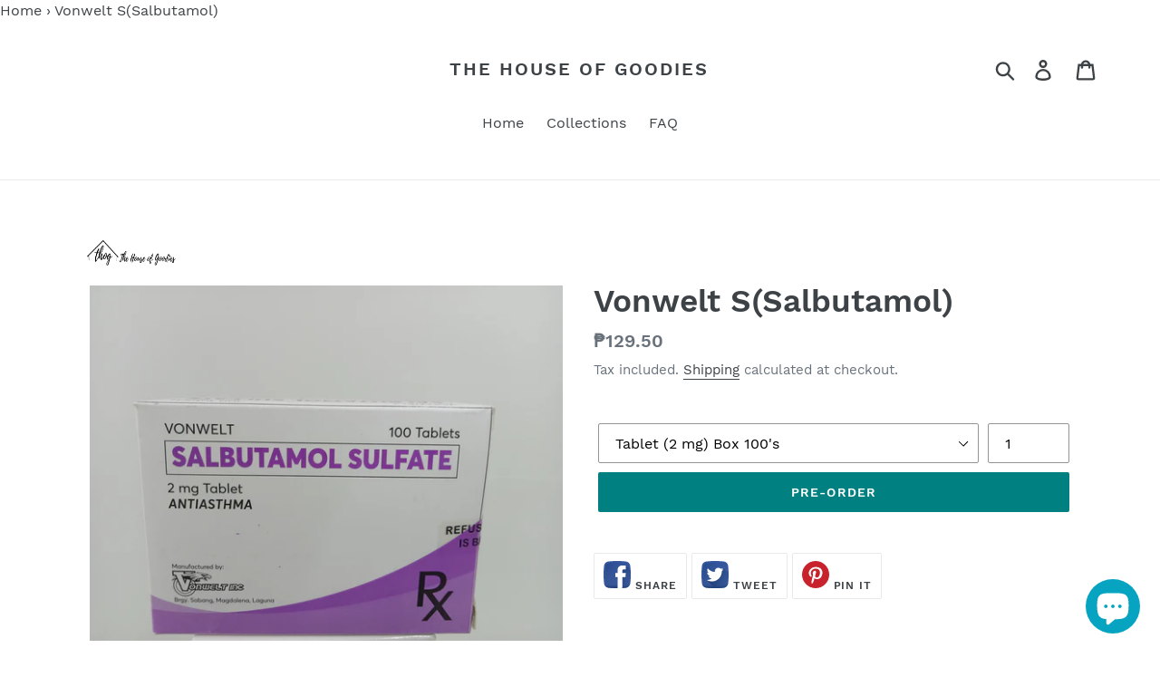

--- FILE ---
content_type: text/html; charset=utf-8
request_url: https://thehouseofgoodies.com/products/sfl-vonwelt-s
body_size: 25425
content:
<!doctype html>
<html class="no-js" lang="en">
<head>

 
  <meta name="p:domain_verify" content="7d019ef6d8b28e7a944d30685d93ba0b"/>
  <meta name="google-site-verification" content="BYKLyhiJhzAbKnkDNMf53THFCZbBx2NII8EaebNhook" />
  <meta name="google-site-verification=LdzYq4OErF59eBIM43T3jmQFa26PtzjdccKBH2zL1fA" />
  
  <meta charset="utf-8">
  <meta http-equiv="X-UA-Compatible" content="IE=edge,chrome=1">
  <meta name="viewport" content="width=device-width,initial-scale=1">
  <meta name="theme-color" content="#008080">
  <link rel="canonical" href="https://thehouseofgoodies.com/products/sfl-vonwelt-s"><link rel="shortcut icon" href="//thehouseofgoodies.com/cdn/shop/files/LOGOHD_32x32.jpg?v=1624621871" type="image/png"><title>Vonwelt S(Salbutamol)
&ndash; The House Of Goodies</title><!-- /snippets/social-meta-tags.liquid -->




<meta property="og:site_name" content="The House Of Goodies">
<meta property="og:url" content="https://thehouseofgoodies.com/products/sfl-vonwelt-s">
<meta property="og:title" content="Vonwelt S(Salbutamol)">
<meta property="og:type" content="product">
<meta property="og:description" content="Healthy living, food, work, hobbies, creativity, the real you is our dig.">

  <meta property="og:price:amount" content="129.50">
  <meta property="og:price:currency" content="PHP">

<meta property="og:image" content="http://thehouseofgoodies.com/cdn/shop/products/VONWELT2MGTABLET_1200x1200.jpg?v=1664154970">
<meta property="og:image:secure_url" content="https://thehouseofgoodies.com/cdn/shop/products/VONWELT2MGTABLET_1200x1200.jpg?v=1664154970">


  <meta name="twitter:site" content="@housegoodies">

<meta name="twitter:card" content="summary_large_image">
<meta name="twitter:title" content="Vonwelt S(Salbutamol)">
<meta name="twitter:description" content="Healthy living, food, work, hobbies, creativity, the real you is our dig.">
 
  
  <link href="//thehouseofgoodies.com/cdn/shop/t/11/assets/theme.scss.css?v=176002461460459808681703163274" rel="stylesheet" type="text/css" media="all" />
  <link href="//thehouseofgoodies.com/cdn/shop/t/11/assets/product-info-nutrition-facts.css?v=163183952305917851761617386118" rel="stylesheet" type="text/css" media="all" />

  <script>
    var theme = {
      strings: {
        addToCart: "Add to cart",
        soldOut: "Sold out",
        unavailable: "Unavailable",
        regularPrice: "Regular price",
        sale: "Sale",
        showMore: "Show More",
        showLess: "Show Less",
        addressError: "Error looking up that address",
        addressNoResults: "No results for that address",
        addressQueryLimit: "You have exceeded the Google API usage limit. Consider upgrading to a \u003ca href=\"https:\/\/developers.google.com\/maps\/premium\/usage-limits\"\u003ePremium Plan\u003c\/a\u003e.",
        authError: "There was a problem authenticating your Google Maps account.",
        newWindow: "Opens in a new window.",
        external: "Opens external website.",
        newWindowExternal: "Opens external website in a new window."
      },
      moneyFormat: "₱{{amount}}"
    }

    document.documentElement.className = document.documentElement.className.replace('no-js', 'js');
  </script><script src="//thehouseofgoodies.com/cdn/shop/t/11/assets/lazysizes.js?v=68441465964607740661552664015" async="async"></script>
  <script src="//thehouseofgoodies.com/cdn/shop/t/11/assets/vendor.js?v=121857302354663160541552664015" defer="defer"></script>
  <script src="//thehouseofgoodies.com/cdn/shop/t/11/assets/theme.js?v=5554295587959020121639409200" defer="defer"></script>

  <script>window.performance && window.performance.mark && window.performance.mark('shopify.content_for_header.start');</script><meta name="facebook-domain-verification" content="woz2lnod71chqcc9di00l958fscja3">
<meta name="facebook-domain-verification" content="ikimrrxqq46ozosnuq212jbm1uvavy">
<meta name="google-site-verification" content="3U1SFUrW3J6B17ubjXV5nSVFmSg5Oixmoit-OakJo3k">
<meta id="shopify-digital-wallet" name="shopify-digital-wallet" content="/14710636644/digital_wallets/dialog">
<link rel="alternate" type="application/json+oembed" href="https://thehouseofgoodies.com/products/sfl-vonwelt-s.oembed">
<script async="async" src="/checkouts/internal/preloads.js?locale=en-PH"></script>
<script id="shopify-features" type="application/json">{"accessToken":"3f82926c85a982f1d6c044109f0cd302","betas":["rich-media-storefront-analytics"],"domain":"thehouseofgoodies.com","predictiveSearch":true,"shopId":14710636644,"locale":"en"}</script>
<script>var Shopify = Shopify || {};
Shopify.shop = "marys-house-of-goodies.myshopify.com";
Shopify.locale = "en";
Shopify.currency = {"active":"PHP","rate":"1.0"};
Shopify.country = "PH";
Shopify.theme = {"name":"Home","id":67470229604,"schema_name":"Debut","schema_version":"11.0.1","theme_store_id":796,"role":"main"};
Shopify.theme.handle = "null";
Shopify.theme.style = {"id":null,"handle":null};
Shopify.cdnHost = "thehouseofgoodies.com/cdn";
Shopify.routes = Shopify.routes || {};
Shopify.routes.root = "/";</script>
<script type="module">!function(o){(o.Shopify=o.Shopify||{}).modules=!0}(window);</script>
<script>!function(o){function n(){var o=[];function n(){o.push(Array.prototype.slice.apply(arguments))}return n.q=o,n}var t=o.Shopify=o.Shopify||{};t.loadFeatures=n(),t.autoloadFeatures=n()}(window);</script>
<script id="shop-js-analytics" type="application/json">{"pageType":"product"}</script>
<script defer="defer" async type="module" src="//thehouseofgoodies.com/cdn/shopifycloud/shop-js/modules/v2/client.init-shop-cart-sync_BN7fPSNr.en.esm.js"></script>
<script defer="defer" async type="module" src="//thehouseofgoodies.com/cdn/shopifycloud/shop-js/modules/v2/chunk.common_Cbph3Kss.esm.js"></script>
<script defer="defer" async type="module" src="//thehouseofgoodies.com/cdn/shopifycloud/shop-js/modules/v2/chunk.modal_DKumMAJ1.esm.js"></script>
<script type="module">
  await import("//thehouseofgoodies.com/cdn/shopifycloud/shop-js/modules/v2/client.init-shop-cart-sync_BN7fPSNr.en.esm.js");
await import("//thehouseofgoodies.com/cdn/shopifycloud/shop-js/modules/v2/chunk.common_Cbph3Kss.esm.js");
await import("//thehouseofgoodies.com/cdn/shopifycloud/shop-js/modules/v2/chunk.modal_DKumMAJ1.esm.js");

  window.Shopify.SignInWithShop?.initShopCartSync?.({"fedCMEnabled":true,"windoidEnabled":true});

</script>
<script id="__st">var __st={"a":14710636644,"offset":28800,"reqid":"24147d62-c62c-4fe8-866e-fbdd14cb37b6-1770103402","pageurl":"thehouseofgoodies.com\/products\/sfl-vonwelt-s","u":"d85f6b0bce90","p":"product","rtyp":"product","rid":7532510576834};</script>
<script>window.ShopifyPaypalV4VisibilityTracking = true;</script>
<script id="captcha-bootstrap">!function(){'use strict';const t='contact',e='account',n='new_comment',o=[[t,t],['blogs',n],['comments',n],[t,'customer']],c=[[e,'customer_login'],[e,'guest_login'],[e,'recover_customer_password'],[e,'create_customer']],r=t=>t.map((([t,e])=>`form[action*='/${t}']:not([data-nocaptcha='true']) input[name='form_type'][value='${e}']`)).join(','),a=t=>()=>t?[...document.querySelectorAll(t)].map((t=>t.form)):[];function s(){const t=[...o],e=r(t);return a(e)}const i='password',u='form_key',d=['recaptcha-v3-token','g-recaptcha-response','h-captcha-response',i],f=()=>{try{return window.sessionStorage}catch{return}},m='__shopify_v',_=t=>t.elements[u];function p(t,e,n=!1){try{const o=window.sessionStorage,c=JSON.parse(o.getItem(e)),{data:r}=function(t){const{data:e,action:n}=t;return t[m]||n?{data:e,action:n}:{data:t,action:n}}(c);for(const[e,n]of Object.entries(r))t.elements[e]&&(t.elements[e].value=n);n&&o.removeItem(e)}catch(o){console.error('form repopulation failed',{error:o})}}const l='form_type',E='cptcha';function T(t){t.dataset[E]=!0}const w=window,h=w.document,L='Shopify',v='ce_forms',y='captcha';let A=!1;((t,e)=>{const n=(g='f06e6c50-85a8-45c8-87d0-21a2b65856fe',I='https://cdn.shopify.com/shopifycloud/storefront-forms-hcaptcha/ce_storefront_forms_captcha_hcaptcha.v1.5.2.iife.js',D={infoText:'Protected by hCaptcha',privacyText:'Privacy',termsText:'Terms'},(t,e,n)=>{const o=w[L][v],c=o.bindForm;if(c)return c(t,g,e,D).then(n);var r;o.q.push([[t,g,e,D],n]),r=I,A||(h.body.append(Object.assign(h.createElement('script'),{id:'captcha-provider',async:!0,src:r})),A=!0)});var g,I,D;w[L]=w[L]||{},w[L][v]=w[L][v]||{},w[L][v].q=[],w[L][y]=w[L][y]||{},w[L][y].protect=function(t,e){n(t,void 0,e),T(t)},Object.freeze(w[L][y]),function(t,e,n,w,h,L){const[v,y,A,g]=function(t,e,n){const i=e?o:[],u=t?c:[],d=[...i,...u],f=r(d),m=r(i),_=r(d.filter((([t,e])=>n.includes(e))));return[a(f),a(m),a(_),s()]}(w,h,L),I=t=>{const e=t.target;return e instanceof HTMLFormElement?e:e&&e.form},D=t=>v().includes(t);t.addEventListener('submit',(t=>{const e=I(t);if(!e)return;const n=D(e)&&!e.dataset.hcaptchaBound&&!e.dataset.recaptchaBound,o=_(e),c=g().includes(e)&&(!o||!o.value);(n||c)&&t.preventDefault(),c&&!n&&(function(t){try{if(!f())return;!function(t){const e=f();if(!e)return;const n=_(t);if(!n)return;const o=n.value;o&&e.removeItem(o)}(t);const e=Array.from(Array(32),(()=>Math.random().toString(36)[2])).join('');!function(t,e){_(t)||t.append(Object.assign(document.createElement('input'),{type:'hidden',name:u})),t.elements[u].value=e}(t,e),function(t,e){const n=f();if(!n)return;const o=[...t.querySelectorAll(`input[type='${i}']`)].map((({name:t})=>t)),c=[...d,...o],r={};for(const[a,s]of new FormData(t).entries())c.includes(a)||(r[a]=s);n.setItem(e,JSON.stringify({[m]:1,action:t.action,data:r}))}(t,e)}catch(e){console.error('failed to persist form',e)}}(e),e.submit())}));const S=(t,e)=>{t&&!t.dataset[E]&&(n(t,e.some((e=>e===t))),T(t))};for(const o of['focusin','change'])t.addEventListener(o,(t=>{const e=I(t);D(e)&&S(e,y())}));const B=e.get('form_key'),M=e.get(l),P=B&&M;t.addEventListener('DOMContentLoaded',(()=>{const t=y();if(P)for(const e of t)e.elements[l].value===M&&p(e,B);[...new Set([...A(),...v().filter((t=>'true'===t.dataset.shopifyCaptcha))])].forEach((e=>S(e,t)))}))}(h,new URLSearchParams(w.location.search),n,t,e,['guest_login'])})(!0,!0)}();</script>
<script integrity="sha256-4kQ18oKyAcykRKYeNunJcIwy7WH5gtpwJnB7kiuLZ1E=" data-source-attribution="shopify.loadfeatures" defer="defer" src="//thehouseofgoodies.com/cdn/shopifycloud/storefront/assets/storefront/load_feature-a0a9edcb.js" crossorigin="anonymous"></script>
<script data-source-attribution="shopify.dynamic_checkout.dynamic.init">var Shopify=Shopify||{};Shopify.PaymentButton=Shopify.PaymentButton||{isStorefrontPortableWallets:!0,init:function(){window.Shopify.PaymentButton.init=function(){};var t=document.createElement("script");t.src="https://thehouseofgoodies.com/cdn/shopifycloud/portable-wallets/latest/portable-wallets.en.js",t.type="module",document.head.appendChild(t)}};
</script>
<script data-source-attribution="shopify.dynamic_checkout.buyer_consent">
  function portableWalletsHideBuyerConsent(e){var t=document.getElementById("shopify-buyer-consent"),n=document.getElementById("shopify-subscription-policy-button");t&&n&&(t.classList.add("hidden"),t.setAttribute("aria-hidden","true"),n.removeEventListener("click",e))}function portableWalletsShowBuyerConsent(e){var t=document.getElementById("shopify-buyer-consent"),n=document.getElementById("shopify-subscription-policy-button");t&&n&&(t.classList.remove("hidden"),t.removeAttribute("aria-hidden"),n.addEventListener("click",e))}window.Shopify?.PaymentButton&&(window.Shopify.PaymentButton.hideBuyerConsent=portableWalletsHideBuyerConsent,window.Shopify.PaymentButton.showBuyerConsent=portableWalletsShowBuyerConsent);
</script>
<script data-source-attribution="shopify.dynamic_checkout.cart.bootstrap">document.addEventListener("DOMContentLoaded",(function(){function t(){return document.querySelector("shopify-accelerated-checkout-cart, shopify-accelerated-checkout")}if(t())Shopify.PaymentButton.init();else{new MutationObserver((function(e,n){t()&&(Shopify.PaymentButton.init(),n.disconnect())})).observe(document.body,{childList:!0,subtree:!0})}}));
</script>

<script>window.performance && window.performance.mark && window.performance.mark('shopify.content_for_header.end');</script>
  








<meta name="twitter:site" content="@housegoodies">
<meta name="twitter:card" content="summary_large_image">
<meta name="twitter:title" content="Vonwelt S(Salbutamol)">
<meta name="twitter:description" content="Healthy living, food, work, hobbies, creativity, the real you is our dig.">
<meta name="twitter:image:alt" content="Vonwelt S(Salbutamol)">
<meta name="twitter:image" content="http://thehouseofgoodies.com/cdn/shop/products/VONWELT2MGTABLET_1024x1024.jpg?v=1664154970">
  <script src="//ajax.googleapis.com/ajax/libs/jquery/2.2.3/jquery.min.js" type="text/javascript"></script>
  
  <!-- delivery date picker no weekends -->
  	<link href="//code.jquery.com/ui/1.9.2/themes/base/jquery-ui.css" rel="stylesheet" type="text/css" media="all" />
	<script src="//ajax.googleapis.com/ajax/libs/jqueryui/1.9.2/jquery-ui.min.js" type="text/javascript" defer="defer"></script>
  
  <!-- Facebook Like button -->
  
  <meta property="og:image" content="http://thehouseofgoodies.com/cdn/shop/products/VONWELT2MGTABLET_grande.jpg?v=1664154970" />
  <meta property="og:image:secure_url" content="https://thehouseofgoodies.com/cdn/shop/products/VONWELT2MGTABLET_grande.jpg?v=1664154970" />
  
  <!-- Facebook Like button -->
   
  <!-- Facebook Sharing -->
  <meta property="og:image" content="//cdn.shopify.com/s/files/1/0147/1063/6644/files/640-image_320x320.jpeg?v=1564839068" />
  <meta property="fb:app_id" content="2357009887891757" />
  <!-- Facebook Sharing -->

  <!-- insert here -->
  <!-- insert here -->
  <!-- insert here -->
<script src="https://cdn.shopify.com/extensions/e8878072-2f6b-4e89-8082-94b04320908d/inbox-1254/assets/inbox-chat-loader.js" type="text/javascript" defer="defer"></script>
<link href="https://monorail-edge.shopifysvc.com" rel="dns-prefetch">
<script>(function(){if ("sendBeacon" in navigator && "performance" in window) {try {var session_token_from_headers = performance.getEntriesByType('navigation')[0].serverTiming.find(x => x.name == '_s').description;} catch {var session_token_from_headers = undefined;}var session_cookie_matches = document.cookie.match(/_shopify_s=([^;]*)/);var session_token_from_cookie = session_cookie_matches && session_cookie_matches.length === 2 ? session_cookie_matches[1] : "";var session_token = session_token_from_headers || session_token_from_cookie || "";function handle_abandonment_event(e) {var entries = performance.getEntries().filter(function(entry) {return /monorail-edge.shopifysvc.com/.test(entry.name);});if (!window.abandonment_tracked && entries.length === 0) {window.abandonment_tracked = true;var currentMs = Date.now();var navigation_start = performance.timing.navigationStart;var payload = {shop_id: 14710636644,url: window.location.href,navigation_start,duration: currentMs - navigation_start,session_token,page_type: "product"};window.navigator.sendBeacon("https://monorail-edge.shopifysvc.com/v1/produce", JSON.stringify({schema_id: "online_store_buyer_site_abandonment/1.1",payload: payload,metadata: {event_created_at_ms: currentMs,event_sent_at_ms: currentMs}}));}}window.addEventListener('pagehide', handle_abandonment_event);}}());</script>
<script id="web-pixels-manager-setup">(function e(e,d,r,n,o){if(void 0===o&&(o={}),!Boolean(null===(a=null===(i=window.Shopify)||void 0===i?void 0:i.analytics)||void 0===a?void 0:a.replayQueue)){var i,a;window.Shopify=window.Shopify||{};var t=window.Shopify;t.analytics=t.analytics||{};var s=t.analytics;s.replayQueue=[],s.publish=function(e,d,r){return s.replayQueue.push([e,d,r]),!0};try{self.performance.mark("wpm:start")}catch(e){}var l=function(){var e={modern:/Edge?\/(1{2}[4-9]|1[2-9]\d|[2-9]\d{2}|\d{4,})\.\d+(\.\d+|)|Firefox\/(1{2}[4-9]|1[2-9]\d|[2-9]\d{2}|\d{4,})\.\d+(\.\d+|)|Chrom(ium|e)\/(9{2}|\d{3,})\.\d+(\.\d+|)|(Maci|X1{2}).+ Version\/(15\.\d+|(1[6-9]|[2-9]\d|\d{3,})\.\d+)([,.]\d+|)( \(\w+\)|)( Mobile\/\w+|) Safari\/|Chrome.+OPR\/(9{2}|\d{3,})\.\d+\.\d+|(CPU[ +]OS|iPhone[ +]OS|CPU[ +]iPhone|CPU IPhone OS|CPU iPad OS)[ +]+(15[._]\d+|(1[6-9]|[2-9]\d|\d{3,})[._]\d+)([._]\d+|)|Android:?[ /-](13[3-9]|1[4-9]\d|[2-9]\d{2}|\d{4,})(\.\d+|)(\.\d+|)|Android.+Firefox\/(13[5-9]|1[4-9]\d|[2-9]\d{2}|\d{4,})\.\d+(\.\d+|)|Android.+Chrom(ium|e)\/(13[3-9]|1[4-9]\d|[2-9]\d{2}|\d{4,})\.\d+(\.\d+|)|SamsungBrowser\/([2-9]\d|\d{3,})\.\d+/,legacy:/Edge?\/(1[6-9]|[2-9]\d|\d{3,})\.\d+(\.\d+|)|Firefox\/(5[4-9]|[6-9]\d|\d{3,})\.\d+(\.\d+|)|Chrom(ium|e)\/(5[1-9]|[6-9]\d|\d{3,})\.\d+(\.\d+|)([\d.]+$|.*Safari\/(?![\d.]+ Edge\/[\d.]+$))|(Maci|X1{2}).+ Version\/(10\.\d+|(1[1-9]|[2-9]\d|\d{3,})\.\d+)([,.]\d+|)( \(\w+\)|)( Mobile\/\w+|) Safari\/|Chrome.+OPR\/(3[89]|[4-9]\d|\d{3,})\.\d+\.\d+|(CPU[ +]OS|iPhone[ +]OS|CPU[ +]iPhone|CPU IPhone OS|CPU iPad OS)[ +]+(10[._]\d+|(1[1-9]|[2-9]\d|\d{3,})[._]\d+)([._]\d+|)|Android:?[ /-](13[3-9]|1[4-9]\d|[2-9]\d{2}|\d{4,})(\.\d+|)(\.\d+|)|Mobile Safari.+OPR\/([89]\d|\d{3,})\.\d+\.\d+|Android.+Firefox\/(13[5-9]|1[4-9]\d|[2-9]\d{2}|\d{4,})\.\d+(\.\d+|)|Android.+Chrom(ium|e)\/(13[3-9]|1[4-9]\d|[2-9]\d{2}|\d{4,})\.\d+(\.\d+|)|Android.+(UC? ?Browser|UCWEB|U3)[ /]?(15\.([5-9]|\d{2,})|(1[6-9]|[2-9]\d|\d{3,})\.\d+)\.\d+|SamsungBrowser\/(5\.\d+|([6-9]|\d{2,})\.\d+)|Android.+MQ{2}Browser\/(14(\.(9|\d{2,})|)|(1[5-9]|[2-9]\d|\d{3,})(\.\d+|))(\.\d+|)|K[Aa][Ii]OS\/(3\.\d+|([4-9]|\d{2,})\.\d+)(\.\d+|)/},d=e.modern,r=e.legacy,n=navigator.userAgent;return n.match(d)?"modern":n.match(r)?"legacy":"unknown"}(),u="modern"===l?"modern":"legacy",c=(null!=n?n:{modern:"",legacy:""})[u],f=function(e){return[e.baseUrl,"/wpm","/b",e.hashVersion,"modern"===e.buildTarget?"m":"l",".js"].join("")}({baseUrl:d,hashVersion:r,buildTarget:u}),m=function(e){var d=e.version,r=e.bundleTarget,n=e.surface,o=e.pageUrl,i=e.monorailEndpoint;return{emit:function(e){var a=e.status,t=e.errorMsg,s=(new Date).getTime(),l=JSON.stringify({metadata:{event_sent_at_ms:s},events:[{schema_id:"web_pixels_manager_load/3.1",payload:{version:d,bundle_target:r,page_url:o,status:a,surface:n,error_msg:t},metadata:{event_created_at_ms:s}}]});if(!i)return console&&console.warn&&console.warn("[Web Pixels Manager] No Monorail endpoint provided, skipping logging."),!1;try{return self.navigator.sendBeacon.bind(self.navigator)(i,l)}catch(e){}var u=new XMLHttpRequest;try{return u.open("POST",i,!0),u.setRequestHeader("Content-Type","text/plain"),u.send(l),!0}catch(e){return console&&console.warn&&console.warn("[Web Pixels Manager] Got an unhandled error while logging to Monorail."),!1}}}}({version:r,bundleTarget:l,surface:e.surface,pageUrl:self.location.href,monorailEndpoint:e.monorailEndpoint});try{o.browserTarget=l,function(e){var d=e.src,r=e.async,n=void 0===r||r,o=e.onload,i=e.onerror,a=e.sri,t=e.scriptDataAttributes,s=void 0===t?{}:t,l=document.createElement("script"),u=document.querySelector("head"),c=document.querySelector("body");if(l.async=n,l.src=d,a&&(l.integrity=a,l.crossOrigin="anonymous"),s)for(var f in s)if(Object.prototype.hasOwnProperty.call(s,f))try{l.dataset[f]=s[f]}catch(e){}if(o&&l.addEventListener("load",o),i&&l.addEventListener("error",i),u)u.appendChild(l);else{if(!c)throw new Error("Did not find a head or body element to append the script");c.appendChild(l)}}({src:f,async:!0,onload:function(){if(!function(){var e,d;return Boolean(null===(d=null===(e=window.Shopify)||void 0===e?void 0:e.analytics)||void 0===d?void 0:d.initialized)}()){var d=window.webPixelsManager.init(e)||void 0;if(d){var r=window.Shopify.analytics;r.replayQueue.forEach((function(e){var r=e[0],n=e[1],o=e[2];d.publishCustomEvent(r,n,o)})),r.replayQueue=[],r.publish=d.publishCustomEvent,r.visitor=d.visitor,r.initialized=!0}}},onerror:function(){return m.emit({status:"failed",errorMsg:"".concat(f," has failed to load")})},sri:function(e){var d=/^sha384-[A-Za-z0-9+/=]+$/;return"string"==typeof e&&d.test(e)}(c)?c:"",scriptDataAttributes:o}),m.emit({status:"loading"})}catch(e){m.emit({status:"failed",errorMsg:(null==e?void 0:e.message)||"Unknown error"})}}})({shopId: 14710636644,storefrontBaseUrl: "https://thehouseofgoodies.com",extensionsBaseUrl: "https://extensions.shopifycdn.com/cdn/shopifycloud/web-pixels-manager",monorailEndpoint: "https://monorail-edge.shopifysvc.com/unstable/produce_batch",surface: "storefront-renderer",enabledBetaFlags: ["2dca8a86"],webPixelsConfigList: [{"id":"256835872","configuration":"{\"pixel_id\":\"967807923650101\",\"pixel_type\":\"facebook_pixel\",\"metaapp_system_user_token\":\"-\"}","eventPayloadVersion":"v1","runtimeContext":"OPEN","scriptVersion":"ca16bc87fe92b6042fbaa3acc2fbdaa6","type":"APP","apiClientId":2329312,"privacyPurposes":["ANALYTICS","MARKETING","SALE_OF_DATA"],"dataSharingAdjustments":{"protectedCustomerApprovalScopes":["read_customer_address","read_customer_email","read_customer_name","read_customer_personal_data","read_customer_phone"]}},{"id":"146309408","eventPayloadVersion":"v1","runtimeContext":"LAX","scriptVersion":"1","type":"CUSTOM","privacyPurposes":["ANALYTICS"],"name":"Google Analytics tag (migrated)"},{"id":"shopify-app-pixel","configuration":"{}","eventPayloadVersion":"v1","runtimeContext":"STRICT","scriptVersion":"0450","apiClientId":"shopify-pixel","type":"APP","privacyPurposes":["ANALYTICS","MARKETING"]},{"id":"shopify-custom-pixel","eventPayloadVersion":"v1","runtimeContext":"LAX","scriptVersion":"0450","apiClientId":"shopify-pixel","type":"CUSTOM","privacyPurposes":["ANALYTICS","MARKETING"]}],isMerchantRequest: false,initData: {"shop":{"name":"The House Of Goodies","paymentSettings":{"currencyCode":"PHP"},"myshopifyDomain":"marys-house-of-goodies.myshopify.com","countryCode":"PH","storefrontUrl":"https:\/\/thehouseofgoodies.com"},"customer":null,"cart":null,"checkout":null,"productVariants":[{"price":{"amount":129.5,"currencyCode":"PHP"},"product":{"title":"Vonwelt S(Salbutamol)","vendor":"Safelane","id":"7532510576834","untranslatedTitle":"Vonwelt S(Salbutamol)","url":"\/products\/sfl-vonwelt-s","type":"Prescription Medicine"},"id":"42500382752962","image":{"src":"\/\/thehouseofgoodies.com\/cdn\/shop\/products\/VONWELT2MGTABLET.jpg?v=1664154970"},"sku":null,"title":"Tablet (2 mg) Box 100's","untranslatedTitle":"Tablet (2 mg) Box 100's"}],"purchasingCompany":null},},"https://thehouseofgoodies.com/cdn","3918e4e0wbf3ac3cepc5707306mb02b36c6",{"modern":"","legacy":""},{"shopId":"14710636644","storefrontBaseUrl":"https:\/\/thehouseofgoodies.com","extensionBaseUrl":"https:\/\/extensions.shopifycdn.com\/cdn\/shopifycloud\/web-pixels-manager","surface":"storefront-renderer","enabledBetaFlags":"[\"2dca8a86\"]","isMerchantRequest":"false","hashVersion":"3918e4e0wbf3ac3cepc5707306mb02b36c6","publish":"custom","events":"[[\"page_viewed\",{}],[\"product_viewed\",{\"productVariant\":{\"price\":{\"amount\":129.5,\"currencyCode\":\"PHP\"},\"product\":{\"title\":\"Vonwelt S(Salbutamol)\",\"vendor\":\"Safelane\",\"id\":\"7532510576834\",\"untranslatedTitle\":\"Vonwelt S(Salbutamol)\",\"url\":\"\/products\/sfl-vonwelt-s\",\"type\":\"Prescription Medicine\"},\"id\":\"42500382752962\",\"image\":{\"src\":\"\/\/thehouseofgoodies.com\/cdn\/shop\/products\/VONWELT2MGTABLET.jpg?v=1664154970\"},\"sku\":null,\"title\":\"Tablet (2 mg) Box 100's\",\"untranslatedTitle\":\"Tablet (2 mg) Box 100's\"}}]]"});</script><script>
  window.ShopifyAnalytics = window.ShopifyAnalytics || {};
  window.ShopifyAnalytics.meta = window.ShopifyAnalytics.meta || {};
  window.ShopifyAnalytics.meta.currency = 'PHP';
  var meta = {"product":{"id":7532510576834,"gid":"gid:\/\/shopify\/Product\/7532510576834","vendor":"Safelane","type":"Prescription Medicine","handle":"sfl-vonwelt-s","variants":[{"id":42500382752962,"price":12950,"name":"Vonwelt S(Salbutamol) - Tablet (2 mg) Box 100's","public_title":"Tablet (2 mg) Box 100's","sku":null}],"remote":false},"page":{"pageType":"product","resourceType":"product","resourceId":7532510576834,"requestId":"24147d62-c62c-4fe8-866e-fbdd14cb37b6-1770103402"}};
  for (var attr in meta) {
    window.ShopifyAnalytics.meta[attr] = meta[attr];
  }
</script>
<script class="analytics">
  (function () {
    var customDocumentWrite = function(content) {
      var jquery = null;

      if (window.jQuery) {
        jquery = window.jQuery;
      } else if (window.Checkout && window.Checkout.$) {
        jquery = window.Checkout.$;
      }

      if (jquery) {
        jquery('body').append(content);
      }
    };

    var hasLoggedConversion = function(token) {
      if (token) {
        return document.cookie.indexOf('loggedConversion=' + token) !== -1;
      }
      return false;
    }

    var setCookieIfConversion = function(token) {
      if (token) {
        var twoMonthsFromNow = new Date(Date.now());
        twoMonthsFromNow.setMonth(twoMonthsFromNow.getMonth() + 2);

        document.cookie = 'loggedConversion=' + token + '; expires=' + twoMonthsFromNow;
      }
    }

    var trekkie = window.ShopifyAnalytics.lib = window.trekkie = window.trekkie || [];
    if (trekkie.integrations) {
      return;
    }
    trekkie.methods = [
      'identify',
      'page',
      'ready',
      'track',
      'trackForm',
      'trackLink'
    ];
    trekkie.factory = function(method) {
      return function() {
        var args = Array.prototype.slice.call(arguments);
        args.unshift(method);
        trekkie.push(args);
        return trekkie;
      };
    };
    for (var i = 0; i < trekkie.methods.length; i++) {
      var key = trekkie.methods[i];
      trekkie[key] = trekkie.factory(key);
    }
    trekkie.load = function(config) {
      trekkie.config = config || {};
      trekkie.config.initialDocumentCookie = document.cookie;
      var first = document.getElementsByTagName('script')[0];
      var script = document.createElement('script');
      script.type = 'text/javascript';
      script.onerror = function(e) {
        var scriptFallback = document.createElement('script');
        scriptFallback.type = 'text/javascript';
        scriptFallback.onerror = function(error) {
                var Monorail = {
      produce: function produce(monorailDomain, schemaId, payload) {
        var currentMs = new Date().getTime();
        var event = {
          schema_id: schemaId,
          payload: payload,
          metadata: {
            event_created_at_ms: currentMs,
            event_sent_at_ms: currentMs
          }
        };
        return Monorail.sendRequest("https://" + monorailDomain + "/v1/produce", JSON.stringify(event));
      },
      sendRequest: function sendRequest(endpointUrl, payload) {
        // Try the sendBeacon API
        if (window && window.navigator && typeof window.navigator.sendBeacon === 'function' && typeof window.Blob === 'function' && !Monorail.isIos12()) {
          var blobData = new window.Blob([payload], {
            type: 'text/plain'
          });

          if (window.navigator.sendBeacon(endpointUrl, blobData)) {
            return true;
          } // sendBeacon was not successful

        } // XHR beacon

        var xhr = new XMLHttpRequest();

        try {
          xhr.open('POST', endpointUrl);
          xhr.setRequestHeader('Content-Type', 'text/plain');
          xhr.send(payload);
        } catch (e) {
          console.log(e);
        }

        return false;
      },
      isIos12: function isIos12() {
        return window.navigator.userAgent.lastIndexOf('iPhone; CPU iPhone OS 12_') !== -1 || window.navigator.userAgent.lastIndexOf('iPad; CPU OS 12_') !== -1;
      }
    };
    Monorail.produce('monorail-edge.shopifysvc.com',
      'trekkie_storefront_load_errors/1.1',
      {shop_id: 14710636644,
      theme_id: 67470229604,
      app_name: "storefront",
      context_url: window.location.href,
      source_url: "//thehouseofgoodies.com/cdn/s/trekkie.storefront.79098466c851f41c92951ae7d219bd75d823e9dd.min.js"});

        };
        scriptFallback.async = true;
        scriptFallback.src = '//thehouseofgoodies.com/cdn/s/trekkie.storefront.79098466c851f41c92951ae7d219bd75d823e9dd.min.js';
        first.parentNode.insertBefore(scriptFallback, first);
      };
      script.async = true;
      script.src = '//thehouseofgoodies.com/cdn/s/trekkie.storefront.79098466c851f41c92951ae7d219bd75d823e9dd.min.js';
      first.parentNode.insertBefore(script, first);
    };
    trekkie.load(
      {"Trekkie":{"appName":"storefront","development":false,"defaultAttributes":{"shopId":14710636644,"isMerchantRequest":null,"themeId":67470229604,"themeCityHash":"3843272440116488464","contentLanguage":"en","currency":"PHP","eventMetadataId":"e6d67e53-2989-4053-b4a8-8f7cb3933538"},"isServerSideCookieWritingEnabled":true,"monorailRegion":"shop_domain","enabledBetaFlags":["65f19447","b5387b81"]},"Session Attribution":{},"S2S":{"facebookCapiEnabled":true,"source":"trekkie-storefront-renderer","apiClientId":580111}}
    );

    var loaded = false;
    trekkie.ready(function() {
      if (loaded) return;
      loaded = true;

      window.ShopifyAnalytics.lib = window.trekkie;

      var originalDocumentWrite = document.write;
      document.write = customDocumentWrite;
      try { window.ShopifyAnalytics.merchantGoogleAnalytics.call(this); } catch(error) {};
      document.write = originalDocumentWrite;

      window.ShopifyAnalytics.lib.page(null,{"pageType":"product","resourceType":"product","resourceId":7532510576834,"requestId":"24147d62-c62c-4fe8-866e-fbdd14cb37b6-1770103402","shopifyEmitted":true});

      var match = window.location.pathname.match(/checkouts\/(.+)\/(thank_you|post_purchase)/)
      var token = match? match[1]: undefined;
      if (!hasLoggedConversion(token)) {
        setCookieIfConversion(token);
        window.ShopifyAnalytics.lib.track("Viewed Product",{"currency":"PHP","variantId":42500382752962,"productId":7532510576834,"productGid":"gid:\/\/shopify\/Product\/7532510576834","name":"Vonwelt S(Salbutamol) - Tablet (2 mg) Box 100's","price":"129.50","sku":null,"brand":"Safelane","variant":"Tablet (2 mg) Box 100's","category":"Prescription Medicine","nonInteraction":true,"remote":false},undefined,undefined,{"shopifyEmitted":true});
      window.ShopifyAnalytics.lib.track("monorail:\/\/trekkie_storefront_viewed_product\/1.1",{"currency":"PHP","variantId":42500382752962,"productId":7532510576834,"productGid":"gid:\/\/shopify\/Product\/7532510576834","name":"Vonwelt S(Salbutamol) - Tablet (2 mg) Box 100's","price":"129.50","sku":null,"brand":"Safelane","variant":"Tablet (2 mg) Box 100's","category":"Prescription Medicine","nonInteraction":true,"remote":false,"referer":"https:\/\/thehouseofgoodies.com\/products\/sfl-vonwelt-s"});
      }
    });


        var eventsListenerScript = document.createElement('script');
        eventsListenerScript.async = true;
        eventsListenerScript.src = "//thehouseofgoodies.com/cdn/shopifycloud/storefront/assets/shop_events_listener-3da45d37.js";
        document.getElementsByTagName('head')[0].appendChild(eventsListenerScript);

})();</script>
  <script>
  if (!window.ga || (window.ga && typeof window.ga !== 'function')) {
    window.ga = function ga() {
      (window.ga.q = window.ga.q || []).push(arguments);
      if (window.Shopify && window.Shopify.analytics && typeof window.Shopify.analytics.publish === 'function') {
        window.Shopify.analytics.publish("ga_stub_called", {}, {sendTo: "google_osp_migration"});
      }
      console.error("Shopify's Google Analytics stub called with:", Array.from(arguments), "\nSee https://help.shopify.com/manual/promoting-marketing/pixels/pixel-migration#google for more information.");
    };
    if (window.Shopify && window.Shopify.analytics && typeof window.Shopify.analytics.publish === 'function') {
      window.Shopify.analytics.publish("ga_stub_initialized", {}, {sendTo: "google_osp_migration"});
    }
  }
</script>
<script
  defer
  src="https://thehouseofgoodies.com/cdn/shopifycloud/perf-kit/shopify-perf-kit-3.1.0.min.js"
  data-application="storefront-renderer"
  data-shop-id="14710636644"
  data-render-region="gcp-us-east1"
  data-page-type="product"
  data-theme-instance-id="67470229604"
  data-theme-name="Debut"
  data-theme-version="11.0.1"
  data-monorail-region="shop_domain"
  data-resource-timing-sampling-rate="10"
  data-shs="true"
  data-shs-beacon="true"
  data-shs-export-with-fetch="true"
  data-shs-logs-sample-rate="1"
  data-shs-beacon-endpoint="https://thehouseofgoodies.com/api/collect"
></script>
</head>

<body class="template-product">
  

  <a class="in-page-link visually-hidden skip-link" href="#MainContent">Skip to content</a>

  <div id="SearchDrawer" class="search-bar drawer drawer--top" role="dialog" aria-modal="true" aria-label="Search">
    <div class="search-bar__table">
      <div class="search-bar__table-cell search-bar__form-wrapper">
        <form class="search search-bar__form" action="/search" method="get" role="search">
          <input class="search__input search-bar__input" type="search" name="q" value="" placeholder="Search" aria-label="Search">
          <button class="search-bar__submit search__submit btn--link" type="submit">
            <svg aria-hidden="true" focusable="false" role="presentation" class="icon icon-search" viewBox="0 0 37 40"><path d="M35.6 36l-9.8-9.8c4.1-5.4 3.6-13.2-1.3-18.1-5.4-5.4-14.2-5.4-19.7 0-5.4 5.4-5.4 14.2 0 19.7 2.6 2.6 6.1 4.1 9.8 4.1 3 0 5.9-1 8.3-2.8l9.8 9.8c.4.4.9.6 1.4.6s1-.2 1.4-.6c.9-.9.9-2.1.1-2.9zm-20.9-8.2c-2.6 0-5.1-1-7-2.9-3.9-3.9-3.9-10.1 0-14C9.6 9 12.2 8 14.7 8s5.1 1 7 2.9c3.9 3.9 3.9 10.1 0 14-1.9 1.9-4.4 2.9-7 2.9z"/></svg>
            <span class="icon__fallback-text">Submit</span>
          </button>
        </form>
      </div>
      <div class="search-bar__table-cell text-right">
        <button type="button" class="btn--link search-bar__close js-drawer-close">
          <svg aria-hidden="true" focusable="false" role="presentation" class="icon icon-close" viewBox="0 0 37 40"><path d="M21.3 23l11-11c.8-.8.8-2 0-2.8-.8-.8-2-.8-2.8 0l-11 11-11-11c-.8-.8-2-.8-2.8 0-.8.8-.8 2 0 2.8l11 11-11 11c-.8.8-.8 2 0 2.8.4.4.9.6 1.4.6s1-.2 1.4-.6l11-11 11 11c.4.4.9.6 1.4.6s1-.2 1.4-.6c.8-.8.8-2 0-2.8l-11-11z"/></svg>
          <span class="icon__fallback-text">Close search</span>
        </button>
      </div>
    </div>
  </div>
  
  <!-- breadcrumb navigation -->
  
<nav class="breadcrumb" role="navigation" aria-label="breadcrumbs">
  <a href="/" title="Home">Home</a>
  
    
    <span aria-hidden="true">&rsaquo;</span>
    <span>Vonwelt S(Salbutamol)</span>
  
</nav>


  <div id="shopify-section-header" class="shopify-section">

<div data-section-id="header" data-section-type="header-section">
  

  <header class="site-header logo--center" role="banner">
    <div class="grid grid--no-gutters grid--table site-header__mobile-nav">
      

      <div class="grid__item medium-up--one-third medium-up--push-one-third logo-align--center">
        
        
          <div class="h2 site-header__logo">
        
          
            <a class="site-header__logo-link" href="/">The House Of Goodies</a>
          
        
          </div>
        
      </div>

      

      <div class="grid__item medium-up--one-third medium-up--push-one-third text-right site-header__icons site-header__icons--plus">
        <div class="site-header__icons-wrapper">
          <div class="site-header__search site-header__icon">
            <form action="/search" method="get" class="search-header search" role="search">
  <input class="search-header__input search__input"
    type="search"
    name="q"
    placeholder="Search"
    aria-label="Search">
  <button class="search-header__submit search__submit btn--link site-header__icon" type="submit">
    <svg aria-hidden="true" focusable="false" role="presentation" class="icon icon-search" viewBox="0 0 37 40"><path d="M35.6 36l-9.8-9.8c4.1-5.4 3.6-13.2-1.3-18.1-5.4-5.4-14.2-5.4-19.7 0-5.4 5.4-5.4 14.2 0 19.7 2.6 2.6 6.1 4.1 9.8 4.1 3 0 5.9-1 8.3-2.8l9.8 9.8c.4.4.9.6 1.4.6s1-.2 1.4-.6c.9-.9.9-2.1.1-2.9zm-20.9-8.2c-2.6 0-5.1-1-7-2.9-3.9-3.9-3.9-10.1 0-14C9.6 9 12.2 8 14.7 8s5.1 1 7 2.9c3.9 3.9 3.9 10.1 0 14-1.9 1.9-4.4 2.9-7 2.9z"/></svg>
    <span class="icon__fallback-text">Submit</span>
  </button>
</form>

          </div>

          <button type="button" class="btn--link site-header__icon site-header__search-toggle js-drawer-open-top">
            <svg aria-hidden="true" focusable="false" role="presentation" class="icon icon-search" viewBox="0 0 37 40"><path d="M35.6 36l-9.8-9.8c4.1-5.4 3.6-13.2-1.3-18.1-5.4-5.4-14.2-5.4-19.7 0-5.4 5.4-5.4 14.2 0 19.7 2.6 2.6 6.1 4.1 9.8 4.1 3 0 5.9-1 8.3-2.8l9.8 9.8c.4.4.9.6 1.4.6s1-.2 1.4-.6c.9-.9.9-2.1.1-2.9zm-20.9-8.2c-2.6 0-5.1-1-7-2.9-3.9-3.9-3.9-10.1 0-14C9.6 9 12.2 8 14.7 8s5.1 1 7 2.9c3.9 3.9 3.9 10.1 0 14-1.9 1.9-4.4 2.9-7 2.9z"/></svg>
            <span class="icon__fallback-text">Search</span>
          </button>

          
            
              <a href="/account/login" class="site-header__icon site-header__account">
                <svg aria-hidden="true" focusable="false" role="presentation" class="icon icon-login" viewBox="0 0 28.33 37.68"><path d="M14.17 14.9a7.45 7.45 0 1 0-7.5-7.45 7.46 7.46 0 0 0 7.5 7.45zm0-10.91a3.45 3.45 0 1 1-3.5 3.46A3.46 3.46 0 0 1 14.17 4zM14.17 16.47A14.18 14.18 0 0 0 0 30.68c0 1.41.66 4 5.11 5.66a27.17 27.17 0 0 0 9.06 1.34c6.54 0 14.17-1.84 14.17-7a14.18 14.18 0 0 0-14.17-14.21zm0 17.21c-6.3 0-10.17-1.77-10.17-3a10.17 10.17 0 1 1 20.33 0c.01 1.23-3.86 3-10.16 3z"/></svg>
                <span class="icon__fallback-text">Log in</span>
              </a>
            
          

          <a href="/cart" class="site-header__icon site-header__cart">
            <svg aria-hidden="true" focusable="false" role="presentation" class="icon icon-cart" viewBox="0 0 37 40"><path d="M36.5 34.8L33.3 8h-5.9C26.7 3.9 23 .8 18.5.8S10.3 3.9 9.6 8H3.7L.5 34.8c-.2 1.5.4 2.4.9 3 .5.5 1.4 1.2 3.1 1.2h28c1.3 0 2.4-.4 3.1-1.3.7-.7 1-1.8.9-2.9zm-18-30c2.2 0 4.1 1.4 4.7 3.2h-9.5c.7-1.9 2.6-3.2 4.8-3.2zM4.5 35l2.8-23h2.2v3c0 1.1.9 2 2 2s2-.9 2-2v-3h10v3c0 1.1.9 2 2 2s2-.9 2-2v-3h2.2l2.8 23h-28z"/></svg>
            <span class="icon__fallback-text">Cart</span>
            
          </a>

          

          
            <button type="button" class="btn--link site-header__icon site-header__menu js-mobile-nav-toggle mobile-nav--open" aria-controls="MobileNav"  aria-expanded="false" aria-label="Menu">
              <svg aria-hidden="true" focusable="false" role="presentation" class="icon icon-hamburger" viewBox="0 0 37 40"><path d="M33.5 25h-30c-1.1 0-2-.9-2-2s.9-2 2-2h30c1.1 0 2 .9 2 2s-.9 2-2 2zm0-11.5h-30c-1.1 0-2-.9-2-2s.9-2 2-2h30c1.1 0 2 .9 2 2s-.9 2-2 2zm0 23h-30c-1.1 0-2-.9-2-2s.9-2 2-2h30c1.1 0 2 .9 2 2s-.9 2-2 2z"/></svg>
              <svg aria-hidden="true" focusable="false" role="presentation" class="icon icon-close" viewBox="0 0 37 40"><path d="M21.3 23l11-11c.8-.8.8-2 0-2.8-.8-.8-2-.8-2.8 0l-11 11-11-11c-.8-.8-2-.8-2.8 0-.8.8-.8 2 0 2.8l11 11-11 11c-.8.8-.8 2 0 2.8.4.4.9.6 1.4.6s1-.2 1.4-.6l11-11 11 11c.4.4.9.6 1.4.6s1-.2 1.4-.6c.8-.8.8-2 0-2.8l-11-11z"/></svg>
            </button>
          
        </div>

      </div>
    </div>

    <nav class="mobile-nav-wrapper medium-up--hide" role="navigation">
      <ul id="MobileNav" class="mobile-nav">
        
<li class="mobile-nav__item border-bottom">
            
              <a href="/" class="mobile-nav__link">
                <span class="mobile-nav__label">Home</span>
              </a>
            
          </li>
        
<li class="mobile-nav__item border-bottom">
            
              <a href="/collections" class="mobile-nav__link">
                <span class="mobile-nav__label">Collections</span>
              </a>
            
          </li>
        
<li class="mobile-nav__item">
            
              <a href="/pages/faqs" class="mobile-nav__link">
                <span class="mobile-nav__label">FAQ</span>
              </a>
            
          </li>
        
        
      </ul>
    </nav>
  </header>

  
  <nav class="small--hide border-bottom" id="AccessibleNav" role="navigation">
    <ul class="site-nav list--inline site-nav--centered" id="SiteNav">
  



    
      <li>
        <a href="/" class="site-nav__link site-nav__link--main">
          <span class="site-nav__label">Home</span>
        </a>
      </li>
    
  



    
      <li>
        <a href="/collections" class="site-nav__link site-nav__link--main">
          <span class="site-nav__label">Collections</span>
        </a>
      </li>
    
  



    
      <li>
        <a href="/pages/faqs" class="site-nav__link site-nav__link--main">
          <span class="site-nav__label">FAQ</span>
        </a>
      </li>
    
  
</ul>

  </nav>
  
</div>



<script type="application/ld+json">
{
  "@context": "http://schema.org",
  "@type": "Organization",
  "name": "The House Of Goodies",
  
  "sameAs": [
    "https://twitter.com/housegoodies",
    "https://www.facebook.com/thehouseofgoodiess",
    "https://www.pinterest.ph/thehouseofgoodies",
    "https://www.instagram.com/thehouseofgoodies",
    "https://thehouseofgoodies.tumblr.com",
    "",
    "https://www.youtube.com/channel/UCtWv3QTsh1aub_XOrzieGqw",
    ""
  ],
  "url": "https://thehouseofgoodies.com"
}
</script>




</div>

  <div class="page-container" id="PageContainer">

    <main class="main-content js-focus-hidden" id="MainContent" role="main" tabindex="-1">
      

<div id="shopify-section-product-template" class="shopify-section"><div class="product-template__container page-width"
  id="ProductSection-product-template"
  data-section-id="product-template"
  data-section-type="product"
  data-enable-history-state="true"
>
  

  

  
  
  
  
  
  	
  	
  	
  	
  	
  	
  	
  	
  	
  	
  	

  
  
  
  
  <img width="100" height="50" src= https://cdn.shopify.com/s/files/1/0147/1063/6644/files/icon_thog_2.png  class="css-class" />
 
<div class="grid product-single">
    
    <div class="grid__item product-single__photos medium-up--one-half">
      

          
          
          
          
<style>
  
  
  @media screen and (min-width: 750px) { 
    #FeaturedImage-product-template-35062941548738 {
      max-width: 530px;
      max-height: 397.5px;
    }
    #FeaturedImageZoom-product-template-35062941548738-wrapper {
      max-width: 530px;
      max-height: 397.5px;
    }
   } 
  
  
    
    @media screen and (max-width: 749px) {
      #FeaturedImage-product-template-35062941548738 {
        max-width: 750px;
        max-height: 750px;
      }
      #FeaturedImageZoom-product-template-35062941548738-wrapper {
        max-width: 750px;
      }
    }
  
</style>


          <div id="FeaturedImageZoom-product-template-35062941548738-wrapper" class="product-single__photo-wrapper js">
            <div
            id="FeaturedImageZoom-product-template-35062941548738"
            style="padding-top:75.0%;"
            class="product-single__photo js-zoom-enabled"
            data-image-id="35062941548738"
             data-zoom="//thehouseofgoodies.com/cdn/shop/products/VONWELT2MGTABLET_1024x1024@2x.jpg?v=1664154970">
              <img id="FeaturedImage-product-template-35062941548738"
                  class="feature-row__image product-featured-img lazyload"
                  src="//thehouseofgoodies.com/cdn/shop/products/VONWELT2MGTABLET_300x300.jpg?v=1664154970"
                  data-src="//thehouseofgoodies.com/cdn/shop/products/VONWELT2MGTABLET_{width}x.jpg?v=1664154970"
                  data-widths="[180, 360, 540, 720, 900, 1080, 1296, 1512, 1728, 2048]"
                  data-aspectratio="1.3333333333333333"
                  data-sizes="auto"
                  tabindex="-1"
                  alt="Vonwelt S(Salbutamol)">
            </div>
          </div>
        

        <noscript>
          
          <img src="//thehouseofgoodies.com/cdn/shop/products/VONWELT2MGTABLET_530x@2x.jpg?v=1664154970" alt="Vonwelt S(Salbutamol)" id="FeaturedImage-product-template" class="product-featured-img" style="max-width: 530px;">
        </noscript>

        
      
      
    </div>

        
        	
	
	
	
	
	
	
	
	
	
	
	
	
	
		

	<ul class="list--inline">

	

    

	

	

	

	

	

	

	

	

	

	

	
      
   	</ul>

	<style>
	  .button_raised_gray {
        border: 1px solid lightgrey; 
        box-shadow: #B0C4DE 3px 5px 4px;
      }

      .tag_icon{
        position: relative;
      }
      
      .tag_text {
        display: none;
        z-index: 1;
        position: absolute;
        bottom: 50px;
        padding: 3px;
      }
      
      .tag_icon:hover .tag_text{
        display: block;
      }
      
	</style>
      
<div class="grid__item medium-up--one-half">
      <div class="product-single__meta">

        <h1 class="product-single__title">Vonwelt S(Salbutamol)</h1>

          <div class="product__price">
            <!-- snippet/product-price.liquid -->

<dl class="price" data-price>

  

  <div class="price__regular">
    <dt>
      <span class="visually-hidden visually-hidden--inline">Regular price</span>
    </dt>
    <dd>
      <span class="price-item price-item--regular" data-regular-price>
        
          
            ₱129.50
          
        
      </span>
    </dd>
  </div>
  <div class="price__sale">
    <dt>
      <span class="visually-hidden visually-hidden--inline">Sale price</span>
    </dt>
    <dd>
      <span class="price-item price-item--sale" data-sale-price>
        ₱129.50
      </span>
      <span class="price-item__label" aria-hidden="true">Sale</span>
    </dd>
  </div>
</dl>

          </div><div class="product__policies rte">Tax included.
<a href="/policies/shipping-policy">Shipping</a> calculated at checkout.
</div>
            <div id="error-quantity-product-template" class="form-message form-message--error product__quantity-error hide" tabindex="-1">
              <svg aria-hidden="true" focusable="false" role="presentation" class="icon icon-error" viewBox="0 0 14 14"><path d="M7 14A7 7 0 1 0 7 0a7 7 0 0 0 0 14zm-1.05-3.85A1.05 1.05 0 1 1 7 11.2a1.008 1.008 0 0 1-1.05-1.05zm.381-1.981l-.266-5.25h1.841l-.255 5.25h-1.32z"/></svg> Quantity must be 1 or more
            </div>
          

          

          <form method="post" action="/cart/add" id="product_form_7532510576834" accept-charset="UTF-8" class="product-form product-form-product-template product-form--hide-variant-labels
" enctype="multipart/form-data" novalidate="novalidate"><input type="hidden" name="form_type" value="product" /><input type="hidden" name="utf8" value="✓" />
            
              
                <div class="selector-wrapper js product-form__item">
                  <label for="SingleOptionSelector-0">
                    Form & Size
                  </label>
                  <select class="single-option-selector single-option-selector-product-template product-form__input" id="SingleOptionSelector-0" data-index="option1">
                    
                      <option value="Tablet (2 mg) Box 100&#39;s" selected="selected">Tablet (2 mg) Box 100's</option>
                    
                  </select>
                </div>
              
            

            <select name="id" id="ProductSelect-product-template" class="product-form__variants no-js">
              
                
                  <option  selected="selected"  value="42500382752962">
                    Tablet (2 mg) Box 100's
                  </option>
                
              
            </select>

            
              <div class="product-form__item product-form__item--quantity">
                <label for="Quantity-product-template">Quantity</label>
                <input type="number" id="Quantity-product-template" name="quantity" value="1" min="1" class="product-form__input" pattern="[0-9]*">
              </div>
            
            <div class="product-form__item product-form__item--submit">
              <button type="submit" name="add" id="AddToCart-product-template"  class="btn product-form__cart-submit">
 
 				<!--  Pre-Order -->
                <span id="AddToCartText-product-template">
                  
                  	Pre-Order
                  
                </span>
                
              </button>
              
            </div>
          <input type="hidden" name="product-id" value="7532510576834" /><input type="hidden" name="section-id" value="product-template" /></form>
        </div><p class="visually-hidden" data-product-status
          aria-live="polite"
          role="status"
        ></p>

        <div class="product-single__description rte">
          
        </div>

      	<div id="shopify-product-reviews" data-id="7532510576834"></div>
      
        
          <!-- /snippets/social-sharing.liquid -->
<ul class="social-sharing">

  
    <li>
      <a target="_blank" href="//www.facebook.com/sharer.php?u=https://thehouseofgoodies.com/products/sfl-vonwelt-s" class="btn btn--small btn--share share-facebook">
        <!--
<svg aria-hidden="true" focusable="false" role="presentation" class="icon icon-facebook" viewBox="0 0 20 20"><path fill="#444" d="M18.05.811q.439 0 .744.305t.305.744v16.637q0 .439-.305.744t-.744.305h-4.732v-7.221h2.415l.342-2.854h-2.757v-1.83q0-.659.293-1t1.073-.342h1.488V3.762q-.976-.098-2.171-.098-1.634 0-2.635.964t-1 2.72V9.47H7.951v2.854h2.415v7.221H1.413q-.439 0-.744-.305t-.305-.744V1.859q0-.439.305-.744T1.413.81H18.05z"/>
</svg>
-->

    <svg 
        height="30"
        width="30" 
        viewBox="0 0 512 512.00038" 
        xmlns="http://www.w3.org/2000/svg" xmlns:xlink="http://www.w3.org/1999/xlink"><linearGradient id="a" gradientUnits="userSpaceOnUse" x1="169.9940010834" x2="299.4934135904" y1="71.98622701" y2="349.0548448864"><stop offset="0" stop-color="#3457a0"/><stop offset="1" stop-color="#3b5998"/></linearGradient><linearGradient id="b"><stop offset="0" stop-color="#3457a0" stop-opacity="0"/><stop offset="1" stop-color="#1f3f77"/></linearGradient><linearGradient id="c" gradientUnits="userSpaceOnUse" x1="353.1235291836" x2="-94.4479886224" xlink:href="#b" y1="322.733315145" y2="15.2083139858"/><linearGradient id="d" gradientUnits="userSpaceOnUse" x1="256.0003" x2="256.0003" xlink:href="#b" y1="427.8731626752" y2="497.1566308768"/><linearGradient id="e" gradientUnits="userSpaceOnUse" x1="587.7778480508" x2="232.4072294702" y1="422.8294585472" y2="243.6384168452"><stop offset="0" stop-color="#3457a0" stop-opacity="0"/><stop offset=".3251" stop-color="#2a4c8d" stop-opacity=".32549"/><stop offset=".7045" stop-color="#22427d" stop-opacity=".705882"/><stop offset="1" stop-color="#1f3f77"/></linearGradient><path d="m420.421875 503.234375c-109.503906 11.6875-219.339844 11.6875-328.84375 0-43.664063-4.660156-78.152344-39.148437-82.8125-82.816406-11.6875-109.503907-11.6875-219.335938 0-328.839844 4.660156-43.664063 39.148437-78.152344 82.8125-82.8125 109.503906-11.6875 219.335937-11.6875 328.839844 0 43.667969 4.660156 78.15625 39.148437 82.816406 82.8125 11.6875 109.503906 11.6875 219.335937 0 328.839844-4.660156 43.667969-39.144531 78.15625-82.8125 82.816406zm0 0" fill="url(#a)"/><path d="m475.386719 110.097656c-4.132813-38.746094-34.734375-69.351562-73.484375-73.488281-97.171875-10.367187-194.632813-10.367187-291.804688 0-38.746094 4.136719-69.351562 34.742187-73.488281 73.488281-10.367187 97.171875-10.367187 194.632813 0 291.800782 4.136719 38.75 34.742187 69.355468 73.488281 73.488281 97.171875 10.371093 194.632813 10.371093 291.800782 0 38.75-4.132813 69.355468-34.738281 73.488281-73.488281 10.371093-97.167969 10.371093-194.628907 0-291.800782zm0 0" fill="url(#c)"/><path d="m7.671875 409.804688c.351563 3.539062.714844 7.078124 1.09375 10.617187 4.660156 43.664063 39.148437 78.152344 82.816406 82.8125 109.503907 11.6875 219.335938 11.6875 328.839844 0 43.667969-4.660156 78.152344-39.148437 82.8125-82.8125.378906-3.539063.742187-7.078125 1.097656-10.617187zm0 0" fill="url(#d)"/><path d="m344.214844 85.269531c-44.609375 0-80.769532 36.164063-80.769532 80.773438v60.332031h-43.46875v74.699219l43.46875 38.933593v171.96875c52.351563-.253906 104.699219-3.164062 156.976563-8.742187 43.667969-4.660156 78.152344-39.148437 82.8125-82.816406 8.695313-81.476563 10.917969-163.132813 6.671875-244.703125l-90.445312-90.445313zm0 0" fill="url(#e)"/><path d="m263.445312 511.976562c29.832032-.144531 59.660157-1.15625 89.476563-3.03125v-207.871093h59.367187l7.171876-74.699219h-66.539063v-47.433594c0-10.476562 8.492187-18.96875 18.96875-18.96875h47.570313v-74.703125h-75.246094c-44.609375 0-80.769532 36.164063-80.769532 80.773438v60.332031h-43.46875v74.699219h43.46875zm0 0" fill="#fff"/>
    </svg>
    

        <span class="share-title" aria-hidden="true">Share</span>
        <span class="visually-hidden">Share on Facebook</span>
      </a>
    </li>
  

  
    <li>
      <a target="_blank" href="//twitter.com/share?text=Vonwelt%20S(Salbutamol)&amp;url=https://thehouseofgoodies.com/products/sfl-vonwelt-s" class="btn btn--small btn--share share-twitter">
        <!--
<svg aria-hidden="true" focusable="false" role="presentation" class="icon icon-twitter" viewBox="0 0 20 20"><path fill="#444" d="M19.551 4.208q-.815 1.202-1.956 2.038 0 .082.02.255t.02.255q0 1.589-.469 3.179t-1.426 3.036-2.272 2.567-3.158 1.793-3.963.672q-3.301 0-6.031-1.773.571.041.937.041 2.751 0 4.911-1.671-1.284-.02-2.292-.784T2.456 11.85q.346.082.754.082.55 0 1.039-.163-1.365-.285-2.262-1.365T1.09 7.918v-.041q.774.408 1.773.448-.795-.53-1.263-1.396t-.469-1.864q0-1.019.509-1.997 1.487 1.854 3.596 2.924T9.81 7.184q-.143-.509-.143-.897 0-1.63 1.161-2.781t2.832-1.151q.815 0 1.569.326t1.284.917q1.345-.265 2.506-.958-.428 1.386-1.732 2.18 1.243-.163 2.262-.611z"/></svg>
-->

<svg 
     height="30" 
     width="30" 
     viewBox="0 0 512 512.00038" 
     xmlns="http://www.w3.org/2000/svg" xmlns:xlink="http://www.w3.org/1999/xlink">
  <linearGradient id="a" gradientUnits="userSpaceOnUse" x1="169.9940010834" x2="299.4934135904" y1="71.98622701" y2="349.0548448864"><stop offset="0" stop-color="#00c3ff"/><stop offset="1" stop-color="#00b0ed"/></linearGradient><linearGradient id="b"><stop offset="0" stop-color="#00b0ed" stop-opacity="0"/><stop offset="1" stop-color="#00a2ce"/></linearGradient><linearGradient id="c" gradientUnits="userSpaceOnUse" x1="364.2825237824" x2="-379.5864327114" xlink:href="#b" y1="314.0868361356" y2="-84.9521808166"/><linearGradient id="d" gradientUnits="userSpaceOnUse" x1="256.0003" x2="256.0003" xlink:href="#b" y1="437.383215389" y2="504.4720097064"/><linearGradient id="e" gradientUnits="userSpaceOnUse" x1="489.4209995136" x2="239.2937328214" xlink:href="#b" y1="482.0724016502" y2="231.945134958"/><path d="m420.421875 503.234375c-109.503906 11.6875-219.339844 11.6875-328.84375 0-43.664063-4.660156-78.152344-39.148437-82.8125-82.816406-11.6875-109.503907-11.6875-219.335938 0-328.839844 4.660156-43.664063 39.148437-78.152344 82.8125-82.8125 109.503906-11.6875 219.335937-11.6875 328.839844 0 43.667969 4.660156 78.15625 39.148437 82.816406 82.8125 11.6875 109.503906 11.6875 219.335937 0 328.839844-4.660156 43.667969-39.144531 78.15625-82.8125 82.816406zm0 0" fill="url(#a)"/><path d="m475.386719 110.097656c-4.132813-38.746094-34.734375-69.351562-73.484375-73.488281-97.171875-10.367187-194.632813-10.367187-291.804688 0-38.746094 4.136719-69.351562 34.742187-73.488281 73.488281-10.367187 97.171875-10.367187 194.632813 0 291.800782 4.136719 38.75 34.742187 69.355468 73.488281 73.488281 97.171875 10.371093 194.632813 10.371093 291.800782 0 38.75-4.132813 69.355468-34.738281 73.488281-73.488281 10.371093-97.167969 10.371093-194.628907 0-291.800782zm0 0" fill="url(#c)"/><path d="m7.671875 409.804688c.351563 3.539062.714844 7.078124 1.09375 10.617187 4.660156 43.664063 39.148437 78.152344 82.816406 82.8125 109.503907 11.6875 219.335938 11.6875 328.839844 0 43.667969-4.660156 78.152344-39.148437 82.8125-82.8125.378906-3.539063.742187-7.078125 1.097656-10.617187zm0 0" fill="url(#d)"/><path d="m511.890625 238.007812-106.277344-106.273437c-11.910156 6.808594-22.40625 10.585937-30.3125 12.679687-4.445312 1.191407-8.074219 1.839844-10.683593 2.195313-11.984376-12.285156-28.71875-19.914063-47.242188-19.914063-36.445312 0-65.996094 29.546876-65.996094 66 0 1.316407.035156 2.617188.121094 3.914063.175781 3.160156.578125 6.265625 1.199219 9.285156-15.214844-.226562-64.667969-4.289062-111.832031-44.71875-.003907 0-.003907-.003906-.003907-.003906h-.003906l-22.242187-22.246094s-26.09375 45.542969 12.269531 80.101563c1.683593 1.878906 3.535156 3.734375 5.5625 5.558594.160156.179687.328125.355468.488281.535156-5.035156-.339844-20.179688-1.847656-28.945312-8.039063 0 0-1.761719 27.835938 21.429687 48.328125l18.726563 18.886719c-5.703126.472656-12.011719.359375-16.398438-1.5625 0 0 3.882812 16.488281 18.890625 29.683594l26.234375 26.371093c-15.738281 9.167969-43.289062 20.640626-79.554688 17.710938l159.144532 155.5c54.679687-.015625 109.359375-2.9375 163.957031-8.765625 43.667969-4.660156 78.15625-39.148437 82.816406-82.8125 6.480469-60.742187 9.359375-121.585937 8.652344-182.414063zm0 0" fill="url(#e)"/><path d="m414.683594 157.367188c-11.328125 5.925781-28.390625 8.664062-34.046875 9.453124-.046875-.273437-.09375-.535156-.140625-.796874 19.230468-11.894532 25.117187-34.289063 25.117187-34.289063-11.910156 6.808594-22.40625 10.585937-30.3125 12.679687-4.445312 1.191407-8.074219 1.835938-10.683593 2.195313-11.984376-12.289063-28.71875-19.914063-47.242188-19.914063-36.445312 0-65.996094 29.542969-65.996094 66 0 1.3125.035156 2.617188.121094 3.910157.175781 3.160156.578125 6.265625 1.199219 9.285156-17.640625-.261719-81.316407-5.671875-134.082031-66.964844 0 0-29.382813 51.265625 20.015624 86.285157 0 0-20.015624-.625-30.640624-8.128907 0 0-3.125 49.398438 53.769531 65.023438 0 0-20.003907 5.007812-30.015625.628906 0 0 10.007812 42.515625 60.027344 45.648437 0 0-35.875 32.84375-94.457032 28.117188 28.8125 18.242188 62.972656 28.800781 99.597656 28.800781 102.980469 0 186.464844-83.480469 186.464844-186.460937 0-1.285156-.011718-2.570313-.039062-3.855469.027344-.761719.039062-1.519531.039062-2.289063 0-.535156-.011718-1.070312-.019531-1.605468 19.039063-12.6875 31.324219-33.722656 31.324219-33.722656zm0 0" fill="#fff"/>
</svg>
        <span class="share-title" aria-hidden="true">Tweet</span>
        <span class="visually-hidden">Tweet on Twitter</span>
      </a>
    </li>
  

  
    <li>
      <a target="_blank" href="//pinterest.com/pin/create/button/?url=https://thehouseofgoodies.com/products/sfl-vonwelt-s&amp;media=//thehouseofgoodies.com/cdn/shop/products/VONWELT2MGTABLET_1024x1024.jpg?v=1664154970&amp;description=Vonwelt%20S(Salbutamol)" class="btn btn--small btn--share share-pinterest">
        <!--
<svg aria-hidden="true" focusable="false" role="presentation" class="icon icon-pinterest" viewBox="0 0 20 20"><path fill="#444" d="M9.958.811q1.903 0 3.635.744t2.988 2 2 2.988.744 3.635q0 2.537-1.256 4.696t-3.415 3.415-4.696 1.256q-1.39 0-2.659-.366.707-1.147.951-2.025l.659-2.561q.244.463.903.817t1.39.354q1.464 0 2.622-.842t1.793-2.305.634-3.293q0-2.171-1.671-3.769t-4.257-1.598q-1.586 0-2.903.537T5.298 5.897 4.066 7.775t-.427 2.037q0 1.268.476 2.22t1.427 1.342q.171.073.293.012t.171-.232q.171-.61.195-.756.098-.268-.122-.512-.634-.707-.634-1.83 0-1.854 1.281-3.183t3.354-1.329q1.83 0 2.854 1t1.025 2.61q0 1.342-.366 2.476t-1.049 1.817-1.561.683q-.732 0-1.195-.537t-.293-1.269q.098-.342.256-.878t.268-.915.207-.817.098-.732q0-.61-.317-1t-.927-.39q-.756 0-1.269.695t-.512 1.744q0 .39.061.756t.134.537l.073.171q-1 4.342-1.22 5.098-.195.927-.146 2.171-2.513-1.122-4.062-3.44T.59 10.177q0-3.879 2.744-6.623T9.957.81z"/></svg>
-->

		<svg version="1.1" id="Layer_1" 
			xmlns="http://www.w3.org/2000/svg" xmlns:xlink="http://www.w3.org/1999/xlink" 
			x="0px" y="0px"
			height="30" 
			width="30" 
			viewBox="0 0 291.319 291.319" 
			style="enable-background:new 0 0 291.319 291.319;" xml:space="preserve">
		<g>
			<path style="fill:#C8232C;" d="M145.659,0c80.45,0,145.66,65.219,145.66,145.66c0,80.45-65.21,145.659-145.66,145.659
				S0,226.109,0,145.66C0,65.219,65.21,0,145.659,0z"/>
			<path style="fill:#FFFFFF;" d="M150.066,63.781c-51.327,0-77.19,35.632-77.19,65.337c0,17.989,7.028,33.993,22.122,39.956
				c2.467,0.974,4.698,0.036,5.408-2.613l2.203-8.403c0.728-2.613,0.446-3.541-1.548-5.826c-4.361-4.962-7.128-11.398-7.128-20.511
				c0-26.428,20.42-50.089,53.175-50.089c29.014,0,44.945,17.161,44.945,40.075c0,30.152-13.783,55.606-34.248,55.606
				c-11.289,0-19.755-9.04-17.042-20.156c3.241-13.237,9.541-27.539,9.541-37.107c0-8.548-4.743-15.704-14.575-15.704
				c-11.553,0-20.829,11.571-20.829,27.074c0,9.878,3.45,16.551,3.45,16.551l-13.901,56.998c-4.124,16.906-0.61,37.644-0.319,39.738
				c0.182,1.238,1.821,1.529,2.567,0.601c1.065-1.347,14.821-17.798,19.5-34.239c1.329-4.652,7.602-28.75,7.602-28.75
				c3.751,6.946,14.721,13.046,26.383,13.046c34.712,0,58.273-30.652,58.273-71.674C218.444,92.676,191.315,63.781,150.066,63.781z"/>
		</g>
		</svg>

        <span class="share-title" aria-hidden="true">Pin it</span>
        <span class="visually-hidden">Pin on Pinterest</span>
      </a>
    </li>
  

</ul>

        
    </div>
  </div>
</div>




  <script type="application/json" id="ProductJson-product-template">
    {"id":7532510576834,"title":"Vonwelt S(Salbutamol)","handle":"sfl-vonwelt-s","description":"","published_at":"2022-09-26T08:40:00+08:00","created_at":"2022-09-26T08:40:00+08:00","vendor":"Safelane","type":"Prescription Medicine","tags":["bronchodilator"],"price":12950,"price_min":12950,"price_max":12950,"available":true,"price_varies":false,"compare_at_price":null,"compare_at_price_min":0,"compare_at_price_max":0,"compare_at_price_varies":false,"variants":[{"id":42500382752962,"title":"Tablet (2 mg) Box 100's","option1":"Tablet (2 mg) Box 100's","option2":null,"option3":null,"sku":null,"requires_shipping":true,"taxable":true,"featured_image":null,"available":true,"name":"Vonwelt S(Salbutamol) - Tablet (2 mg) Box 100's","public_title":"Tablet (2 mg) Box 100's","options":["Tablet (2 mg) Box 100's"],"price":12950,"weight":0,"compare_at_price":null,"inventory_management":"shopify","barcode":null,"requires_selling_plan":false,"selling_plan_allocations":[]}],"images":["\/\/thehouseofgoodies.com\/cdn\/shop\/products\/VONWELT2MGTABLET.jpg?v=1664154970"],"featured_image":"\/\/thehouseofgoodies.com\/cdn\/shop\/products\/VONWELT2MGTABLET.jpg?v=1664154970","options":["Form \u0026 Size"],"media":[{"alt":null,"id":27410187944130,"position":1,"preview_image":{"aspect_ratio":1.333,"height":3120,"width":4160,"src":"\/\/thehouseofgoodies.com\/cdn\/shop\/products\/VONWELT2MGTABLET.jpg?v=1664154970"},"aspect_ratio":1.333,"height":3120,"media_type":"image","src":"\/\/thehouseofgoodies.com\/cdn\/shop\/products\/VONWELT2MGTABLET.jpg?v=1664154970","width":4160}],"requires_selling_plan":false,"selling_plan_groups":[],"content":""}
  </script>





</div>

<script>
  // Override default values of shop.strings for each template.
  // Alternate product templates can change values of
  // add to cart button, sold out, and unavailable states here.
  theme.productStrings = {
    addToCart: "Add to cart",
    soldOut: "Sold out",
    unavailable: "Unavailable"
  }
</script>



<script type="application/ld+json">
{
  "@context": "http://schema.org/",
  "@type": "Product",
  "name": "Vonwelt S(Salbutamol)",
  "url": "https://thehouseofgoodies.com/products/sfl-vonwelt-s","image": [
      "https://thehouseofgoodies.com/cdn/shop/products/VONWELT2MGTABLET_4160x.jpg?v=1664154970"
    ],"description": "","brand": {
    "@type": "Thing",
    "name": "Safelane"
  },
  "offers": [{
        "@type" : "Offer","availability" : "http://schema.org/InStock",
        "price" : "129.5",
        "priceCurrency" : "PHP",
        "url" : "https://thehouseofgoodies.com/products/sfl-vonwelt-s?variant=42500382752962"
      }
]
}
</script>

    </main>

    <div id="shopify-section-footer" class="shopify-section">
<style>
  .site-footer__hr {
    border-bottom: 1px solid #004d4d;
  }

  .site-footer,
  .site-footer a,
  .site-footer__rte p {
    color: #ffffff;
    background-color: #008080;
  }

  .site-footer a:hover {
    color: #e6e6e6;
  }
</style>

<footer class="site-footer" role="contentinfo">
  <div class="page-width">
    <div class="site-footer__content"><div class="site-footer__item
                    
                    site-footer__item--one-quarter
                    "
             >
          <div class="site-footer__item-inner site-footer__item-inner--link_list"><h4>Quick links</h4><ul class="site-footer__linklist
                            "><li class="site-footer__linklist-item">
                        <a href="/search">Search</a>
                      </li><li class="site-footer__linklist-item">
                        <a href="/pages/policies">Store Policies</a>
                      </li><li class="site-footer__linklist-item">
                        <a href="/pages/contact-us">Contact Us</a>
                      </li></ul></div>
        </div><div class="site-footer__item
                    
                    site-footer__item--one-quarter
                    "
             >
          <div class="site-footer__item-inner site-footer__item-inner--text"><h4>About us</h4><div class="site-footer__rte
                              ">
                      <p><strong>House of Goodies</strong> is a one-stop-shop that carries an exciting and broad selection of keto-friendly products, affordable merchandises, real estate investments, and extensive selection of ready-to-eat products. We live up to our mission to provide<br/>fresh and high quality products to our customers.</p><p></p>
                  </div></div>
        </div><div class="site-footer__item
                    
                    site-footer__item--one-quarter
                    "
             >
          <div class="site-footer__item-inner site-footer__item-inner--newsletter"><h4>Newsletter</h4><div class="site-footer__newsletter
                          "><form method="post" action="/contact#ContactFooter" id="ContactFooter" accept-charset="UTF-8" class="contact-form" novalidate="novalidate"><input type="hidden" name="form_type" value="customer" /><input type="hidden" name="utf8" value="✓" />
                    <div class="input-group ">
                      


                      <input type="hidden" name="contact[tags]" value="newsletter">
                      <input type="email"
                        name="contact[email]"
                        id="ContactFooter-email"
                        class="input-group__field newsletter__input"
                        value=""
                        placeholder="Email address"
                        aria-label="Email address"
                        aria-required="true"
                        required
                        autocorrect="off"
                        autocapitalize="off"
                        >
                      <span class="input-group__btn">
                        <button type="submit" class="btn newsletter__submit" name="commit" id="Subscribe">
                          <span class="newsletter__submit-text--large">Subscribe</span>
                        </button>
                      </span>
                      <span id="ContactFooter-email-error" class="input-error-message"><svg aria-hidden="true" focusable="false" role="presentation" class="icon icon-error" viewBox="0 0 14 14"><path d="M7 14A7 7 0 1 0 7 0a7 7 0 0 0 0 14zm-1.05-3.85A1.05 1.05 0 1 1 7 11.2a1.008 1.008 0 0 1-1.05-1.05zm.381-1.981l-.266-5.25h1.841l-.255 5.25h-1.32z"/></svg>  .</span>
                    </div>
                  </form>
                </div></div>
        </div><div class="site-footer__item
                    
                    site-footer__item--one-quarter
                    "
             >
          <div class="site-footer__item-inner site-footer__item-inner--text"><h4>Store Location</h4><div class="site-footer__rte
                              ">
                      <p><a href="https://g.page/thehouseofgoodies?share" target="_blank" title="Main Store">588 Rizal Boulevard Street 4026 Santa Rosa, Philippines</a> <br><br><br><b>Point of Presence (POP)</b><br><a href="https://goo.gl/maps/9p9B85UPi61h9kEA6" target="_blank" title="POP Muntinlupa">Muntinlupa City</a></p>
                  </div></div>
        </div></div>
  </div>

  <hr class="site-footer__hr">

  <div class="page-width">
    <div class="grid grid--no-gutters small--text-center">
      <div class="grid__item one-half small--one-whole">          <ul class="list--inline site-footer__social-icons social-icons site-footer__icon-list"><li>
                <a class="social-icons__link" href="https://www.facebook.com/thehouseofgoodiess" aria-describedby="a11y-external-message"><!--
<svg aria-hidden="true" focusable="false" role="presentation" class="icon icon-facebook" viewBox="0 0 20 20"><path fill="#444" d="M18.05.811q.439 0 .744.305t.305.744v16.637q0 .439-.305.744t-.744.305h-4.732v-7.221h2.415l.342-2.854h-2.757v-1.83q0-.659.293-1t1.073-.342h1.488V3.762q-.976-.098-2.171-.098-1.634 0-2.635.964t-1 2.72V9.47H7.951v2.854h2.415v7.221H1.413q-.439 0-.744-.305t-.305-.744V1.859q0-.439.305-.744T1.413.81H18.05z"/>
</svg>
-->

    <svg 
        height="30"
        width="30" 
        viewBox="0 0 512 512.00038" 
        xmlns="http://www.w3.org/2000/svg" xmlns:xlink="http://www.w3.org/1999/xlink"><linearGradient id="a" gradientUnits="userSpaceOnUse" x1="169.9940010834" x2="299.4934135904" y1="71.98622701" y2="349.0548448864"><stop offset="0" stop-color="#3457a0"/><stop offset="1" stop-color="#3b5998"/></linearGradient><linearGradient id="b"><stop offset="0" stop-color="#3457a0" stop-opacity="0"/><stop offset="1" stop-color="#1f3f77"/></linearGradient><linearGradient id="c" gradientUnits="userSpaceOnUse" x1="353.1235291836" x2="-94.4479886224" xlink:href="#b" y1="322.733315145" y2="15.2083139858"/><linearGradient id="d" gradientUnits="userSpaceOnUse" x1="256.0003" x2="256.0003" xlink:href="#b" y1="427.8731626752" y2="497.1566308768"/><linearGradient id="e" gradientUnits="userSpaceOnUse" x1="587.7778480508" x2="232.4072294702" y1="422.8294585472" y2="243.6384168452"><stop offset="0" stop-color="#3457a0" stop-opacity="0"/><stop offset=".3251" stop-color="#2a4c8d" stop-opacity=".32549"/><stop offset=".7045" stop-color="#22427d" stop-opacity=".705882"/><stop offset="1" stop-color="#1f3f77"/></linearGradient><path d="m420.421875 503.234375c-109.503906 11.6875-219.339844 11.6875-328.84375 0-43.664063-4.660156-78.152344-39.148437-82.8125-82.816406-11.6875-109.503907-11.6875-219.335938 0-328.839844 4.660156-43.664063 39.148437-78.152344 82.8125-82.8125 109.503906-11.6875 219.335937-11.6875 328.839844 0 43.667969 4.660156 78.15625 39.148437 82.816406 82.8125 11.6875 109.503906 11.6875 219.335937 0 328.839844-4.660156 43.667969-39.144531 78.15625-82.8125 82.816406zm0 0" fill="url(#a)"/><path d="m475.386719 110.097656c-4.132813-38.746094-34.734375-69.351562-73.484375-73.488281-97.171875-10.367187-194.632813-10.367187-291.804688 0-38.746094 4.136719-69.351562 34.742187-73.488281 73.488281-10.367187 97.171875-10.367187 194.632813 0 291.800782 4.136719 38.75 34.742187 69.355468 73.488281 73.488281 97.171875 10.371093 194.632813 10.371093 291.800782 0 38.75-4.132813 69.355468-34.738281 73.488281-73.488281 10.371093-97.167969 10.371093-194.628907 0-291.800782zm0 0" fill="url(#c)"/><path d="m7.671875 409.804688c.351563 3.539062.714844 7.078124 1.09375 10.617187 4.660156 43.664063 39.148437 78.152344 82.816406 82.8125 109.503907 11.6875 219.335938 11.6875 328.839844 0 43.667969-4.660156 78.152344-39.148437 82.8125-82.8125.378906-3.539063.742187-7.078125 1.097656-10.617187zm0 0" fill="url(#d)"/><path d="m344.214844 85.269531c-44.609375 0-80.769532 36.164063-80.769532 80.773438v60.332031h-43.46875v74.699219l43.46875 38.933593v171.96875c52.351563-.253906 104.699219-3.164062 156.976563-8.742187 43.667969-4.660156 78.152344-39.148437 82.8125-82.816406 8.695313-81.476563 10.917969-163.132813 6.671875-244.703125l-90.445312-90.445313zm0 0" fill="url(#e)"/><path d="m263.445312 511.976562c29.832032-.144531 59.660157-1.15625 89.476563-3.03125v-207.871093h59.367187l7.171876-74.699219h-66.539063v-47.433594c0-10.476562 8.492187-18.96875 18.96875-18.96875h47.570313v-74.703125h-75.246094c-44.609375 0-80.769532 36.164063-80.769532 80.773438v60.332031h-43.46875v74.699219h43.46875zm0 0" fill="#fff"/>
    </svg>
    
<span class="icon__fallback-text">Facebook</span>
                </a>
              </li><li>
                <a class="social-icons__link" href="https://twitter.com/housegoodies" aria-describedby="a11y-external-message"><!--
<svg aria-hidden="true" focusable="false" role="presentation" class="icon icon-twitter" viewBox="0 0 20 20"><path fill="#444" d="M19.551 4.208q-.815 1.202-1.956 2.038 0 .082.02.255t.02.255q0 1.589-.469 3.179t-1.426 3.036-2.272 2.567-3.158 1.793-3.963.672q-3.301 0-6.031-1.773.571.041.937.041 2.751 0 4.911-1.671-1.284-.02-2.292-.784T2.456 11.85q.346.082.754.082.55 0 1.039-.163-1.365-.285-2.262-1.365T1.09 7.918v-.041q.774.408 1.773.448-.795-.53-1.263-1.396t-.469-1.864q0-1.019.509-1.997 1.487 1.854 3.596 2.924T9.81 7.184q-.143-.509-.143-.897 0-1.63 1.161-2.781t2.832-1.151q.815 0 1.569.326t1.284.917q1.345-.265 2.506-.958-.428 1.386-1.732 2.18 1.243-.163 2.262-.611z"/></svg>
-->

<svg 
     height="30" 
     width="30" 
     viewBox="0 0 512 512.00038" 
     xmlns="http://www.w3.org/2000/svg" xmlns:xlink="http://www.w3.org/1999/xlink">
  <linearGradient id="a" gradientUnits="userSpaceOnUse" x1="169.9940010834" x2="299.4934135904" y1="71.98622701" y2="349.0548448864"><stop offset="0" stop-color="#00c3ff"/><stop offset="1" stop-color="#00b0ed"/></linearGradient><linearGradient id="b"><stop offset="0" stop-color="#00b0ed" stop-opacity="0"/><stop offset="1" stop-color="#00a2ce"/></linearGradient><linearGradient id="c" gradientUnits="userSpaceOnUse" x1="364.2825237824" x2="-379.5864327114" xlink:href="#b" y1="314.0868361356" y2="-84.9521808166"/><linearGradient id="d" gradientUnits="userSpaceOnUse" x1="256.0003" x2="256.0003" xlink:href="#b" y1="437.383215389" y2="504.4720097064"/><linearGradient id="e" gradientUnits="userSpaceOnUse" x1="489.4209995136" x2="239.2937328214" xlink:href="#b" y1="482.0724016502" y2="231.945134958"/><path d="m420.421875 503.234375c-109.503906 11.6875-219.339844 11.6875-328.84375 0-43.664063-4.660156-78.152344-39.148437-82.8125-82.816406-11.6875-109.503907-11.6875-219.335938 0-328.839844 4.660156-43.664063 39.148437-78.152344 82.8125-82.8125 109.503906-11.6875 219.335937-11.6875 328.839844 0 43.667969 4.660156 78.15625 39.148437 82.816406 82.8125 11.6875 109.503906 11.6875 219.335937 0 328.839844-4.660156 43.667969-39.144531 78.15625-82.8125 82.816406zm0 0" fill="url(#a)"/><path d="m475.386719 110.097656c-4.132813-38.746094-34.734375-69.351562-73.484375-73.488281-97.171875-10.367187-194.632813-10.367187-291.804688 0-38.746094 4.136719-69.351562 34.742187-73.488281 73.488281-10.367187 97.171875-10.367187 194.632813 0 291.800782 4.136719 38.75 34.742187 69.355468 73.488281 73.488281 97.171875 10.371093 194.632813 10.371093 291.800782 0 38.75-4.132813 69.355468-34.738281 73.488281-73.488281 10.371093-97.167969 10.371093-194.628907 0-291.800782zm0 0" fill="url(#c)"/><path d="m7.671875 409.804688c.351563 3.539062.714844 7.078124 1.09375 10.617187 4.660156 43.664063 39.148437 78.152344 82.816406 82.8125 109.503907 11.6875 219.335938 11.6875 328.839844 0 43.667969-4.660156 78.152344-39.148437 82.8125-82.8125.378906-3.539063.742187-7.078125 1.097656-10.617187zm0 0" fill="url(#d)"/><path d="m511.890625 238.007812-106.277344-106.273437c-11.910156 6.808594-22.40625 10.585937-30.3125 12.679687-4.445312 1.191407-8.074219 1.839844-10.683593 2.195313-11.984376-12.285156-28.71875-19.914063-47.242188-19.914063-36.445312 0-65.996094 29.546876-65.996094 66 0 1.316407.035156 2.617188.121094 3.914063.175781 3.160156.578125 6.265625 1.199219 9.285156-15.214844-.226562-64.667969-4.289062-111.832031-44.71875-.003907 0-.003907-.003906-.003907-.003906h-.003906l-22.242187-22.246094s-26.09375 45.542969 12.269531 80.101563c1.683593 1.878906 3.535156 3.734375 5.5625 5.558594.160156.179687.328125.355468.488281.535156-5.035156-.339844-20.179688-1.847656-28.945312-8.039063 0 0-1.761719 27.835938 21.429687 48.328125l18.726563 18.886719c-5.703126.472656-12.011719.359375-16.398438-1.5625 0 0 3.882812 16.488281 18.890625 29.683594l26.234375 26.371093c-15.738281 9.167969-43.289062 20.640626-79.554688 17.710938l159.144532 155.5c54.679687-.015625 109.359375-2.9375 163.957031-8.765625 43.667969-4.660156 78.15625-39.148437 82.816406-82.8125 6.480469-60.742187 9.359375-121.585937 8.652344-182.414063zm0 0" fill="url(#e)"/><path d="m414.683594 157.367188c-11.328125 5.925781-28.390625 8.664062-34.046875 9.453124-.046875-.273437-.09375-.535156-.140625-.796874 19.230468-11.894532 25.117187-34.289063 25.117187-34.289063-11.910156 6.808594-22.40625 10.585937-30.3125 12.679687-4.445312 1.191407-8.074219 1.835938-10.683593 2.195313-11.984376-12.289063-28.71875-19.914063-47.242188-19.914063-36.445312 0-65.996094 29.542969-65.996094 66 0 1.3125.035156 2.617188.121094 3.910157.175781 3.160156.578125 6.265625 1.199219 9.285156-17.640625-.261719-81.316407-5.671875-134.082031-66.964844 0 0-29.382813 51.265625 20.015624 86.285157 0 0-20.015624-.625-30.640624-8.128907 0 0-3.125 49.398438 53.769531 65.023438 0 0-20.003907 5.007812-30.015625.628906 0 0 10.007812 42.515625 60.027344 45.648437 0 0-35.875 32.84375-94.457032 28.117188 28.8125 18.242188 62.972656 28.800781 99.597656 28.800781 102.980469 0 186.464844-83.480469 186.464844-186.460937 0-1.285156-.011718-2.570313-.039062-3.855469.027344-.761719.039062-1.519531.039062-2.289063 0-.535156-.011718-1.070312-.019531-1.605468 19.039063-12.6875 31.324219-33.722656 31.324219-33.722656zm0 0" fill="#fff"/>
</svg><span class="icon__fallback-text">Twitter</span>
                </a>
              </li><li>
                <a class="social-icons__link" href="https://www.pinterest.ph/thehouseofgoodies" aria-describedby="a11y-external-message"><!--
<svg aria-hidden="true" focusable="false" role="presentation" class="icon icon-pinterest" viewBox="0 0 20 20"><path fill="#444" d="M9.958.811q1.903 0 3.635.744t2.988 2 2 2.988.744 3.635q0 2.537-1.256 4.696t-3.415 3.415-4.696 1.256q-1.39 0-2.659-.366.707-1.147.951-2.025l.659-2.561q.244.463.903.817t1.39.354q1.464 0 2.622-.842t1.793-2.305.634-3.293q0-2.171-1.671-3.769t-4.257-1.598q-1.586 0-2.903.537T5.298 5.897 4.066 7.775t-.427 2.037q0 1.268.476 2.22t1.427 1.342q.171.073.293.012t.171-.232q.171-.61.195-.756.098-.268-.122-.512-.634-.707-.634-1.83 0-1.854 1.281-3.183t3.354-1.329q1.83 0 2.854 1t1.025 2.61q0 1.342-.366 2.476t-1.049 1.817-1.561.683q-.732 0-1.195-.537t-.293-1.269q.098-.342.256-.878t.268-.915.207-.817.098-.732q0-.61-.317-1t-.927-.39q-.756 0-1.269.695t-.512 1.744q0 .39.061.756t.134.537l.073.171q-1 4.342-1.22 5.098-.195.927-.146 2.171-2.513-1.122-4.062-3.44T.59 10.177q0-3.879 2.744-6.623T9.957.81z"/></svg>
-->

		<svg version="1.1" id="Layer_1" 
			xmlns="http://www.w3.org/2000/svg" xmlns:xlink="http://www.w3.org/1999/xlink" 
			x="0px" y="0px"
			height="30" 
			width="30" 
			viewBox="0 0 291.319 291.319" 
			style="enable-background:new 0 0 291.319 291.319;" xml:space="preserve">
		<g>
			<path style="fill:#C8232C;" d="M145.659,0c80.45,0,145.66,65.219,145.66,145.66c0,80.45-65.21,145.659-145.66,145.659
				S0,226.109,0,145.66C0,65.219,65.21,0,145.659,0z"/>
			<path style="fill:#FFFFFF;" d="M150.066,63.781c-51.327,0-77.19,35.632-77.19,65.337c0,17.989,7.028,33.993,22.122,39.956
				c2.467,0.974,4.698,0.036,5.408-2.613l2.203-8.403c0.728-2.613,0.446-3.541-1.548-5.826c-4.361-4.962-7.128-11.398-7.128-20.511
				c0-26.428,20.42-50.089,53.175-50.089c29.014,0,44.945,17.161,44.945,40.075c0,30.152-13.783,55.606-34.248,55.606
				c-11.289,0-19.755-9.04-17.042-20.156c3.241-13.237,9.541-27.539,9.541-37.107c0-8.548-4.743-15.704-14.575-15.704
				c-11.553,0-20.829,11.571-20.829,27.074c0,9.878,3.45,16.551,3.45,16.551l-13.901,56.998c-4.124,16.906-0.61,37.644-0.319,39.738
				c0.182,1.238,1.821,1.529,2.567,0.601c1.065-1.347,14.821-17.798,19.5-34.239c1.329-4.652,7.602-28.75,7.602-28.75
				c3.751,6.946,14.721,13.046,26.383,13.046c34.712,0,58.273-30.652,58.273-71.674C218.444,92.676,191.315,63.781,150.066,63.781z"/>
		</g>
		</svg>
<span class="icon__fallback-text">Pinterest</span>
                </a>
              </li><li>
                <a class="social-icons__link" href="https://www.instagram.com/thehouseofgoodies" aria-describedby="a11y-external-message"><!--
<svg aria-hidden="true" focusable="false" role="presentation" class="icon icon-instagram" viewBox="0 0 512 512"><path d="M256 49.5c67.3 0 75.2.3 101.8 1.5 24.6 1.1 37.9 5.2 46.8 8.7 11.8 4.6 20.2 10 29 18.8s14.3 17.2 18.8 29c3.4 8.9 7.6 22.2 8.7 46.8 1.2 26.6 1.5 34.5 1.5 101.8s-.3 75.2-1.5 101.8c-1.1 24.6-5.2 37.9-8.7 46.8-4.6 11.8-10 20.2-18.8 29s-17.2 14.3-29 18.8c-8.9 3.4-22.2 7.6-46.8 8.7-26.6 1.2-34.5 1.5-101.8 1.5s-75.2-.3-101.8-1.5c-24.6-1.1-37.9-5.2-46.8-8.7-11.8-4.6-20.2-10-29-18.8s-14.3-17.2-18.8-29c-3.4-8.9-7.6-22.2-8.7-46.8-1.2-26.6-1.5-34.5-1.5-101.8s.3-75.2 1.5-101.8c1.1-24.6 5.2-37.9 8.7-46.8 4.6-11.8 10-20.2 18.8-29s17.2-14.3 29-18.8c8.9-3.4 22.2-7.6 46.8-8.7 26.6-1.3 34.5-1.5 101.8-1.5m0-45.4c-68.4 0-77 .3-103.9 1.5C125.3 6.8 107 11.1 91 17.3c-16.6 6.4-30.6 15.1-44.6 29.1-14 14-22.6 28.1-29.1 44.6-6.2 16-10.5 34.3-11.7 61.2C4.4 179 4.1 187.6 4.1 256s.3 77 1.5 103.9c1.2 26.8 5.5 45.1 11.7 61.2 6.4 16.6 15.1 30.6 29.1 44.6 14 14 28.1 22.6 44.6 29.1 16 6.2 34.3 10.5 61.2 11.7 26.9 1.2 35.4 1.5 103.9 1.5s77-.3 103.9-1.5c26.8-1.2 45.1-5.5 61.2-11.7 16.6-6.4 30.6-15.1 44.6-29.1 14-14 22.6-28.1 29.1-44.6 6.2-16 10.5-34.3 11.7-61.2 1.2-26.9 1.5-35.4 1.5-103.9s-.3-77-1.5-103.9c-1.2-26.8-5.5-45.1-11.7-61.2-6.4-16.6-15.1-30.6-29.1-44.6-14-14-28.1-22.6-44.6-29.1-16-6.2-34.3-10.5-61.2-11.7-27-1.1-35.6-1.4-104-1.4z"/><path d="M256 126.6c-71.4 0-129.4 57.9-129.4 129.4s58 129.4 129.4 129.4 129.4-58 129.4-129.4-58-129.4-129.4-129.4zm0 213.4c-46.4 0-84-37.6-84-84s37.6-84 84-84 84 37.6 84 84-37.6 84-84 84z"/><circle cx="390.5" cy="121.5" r="30.2"/></svg>
-->

<svg 
            height="30" 
            width="30" 
            viewBox="0 0 512 512.00038" 
            xmlns="http://www.w3.org/2000/svg" xmlns:xlink="http://www.w3.org/1999/xlink">
            <radialGradient id="a" cx="104.9571229418" cy="447.4474330468" gradientUnits="userSpaceOnUse" r="564.64588968">
                <stop offset="0" stop-color="#fae100"/>
                <stop offset=".0544" stop-color="#fadc04"/>
                <stop offset=".1167" stop-color="#fbce0e"/>
                <stop offset=".1829" stop-color="#fcb720"/>
                <stop offset=".2514" stop-color="#fe9838"/>
                <stop offset=".3054" stop-color="#ff7950"/>
                <stop offset=".4922" stop-color="#ff1c74"/>
                <stop offset="1" stop-color="#6c1cd1"/>
            </radialGradient>
            <linearGradient id="b" gradientUnits="userSpaceOnUse" x1="196.3726539866" x2="-671.0159540134" y1="222.4596783332" y2="-265.4464136668">
                <stop offset="0" stop-color="#a1b5d8" stop-opacity="0"/>
                <stop offset=".3094" stop-color="#90a2bd" stop-opacity=".309804"/>
                <stop offset=".7554" stop-color="#7c8b9c" stop-opacity=".756863"/>
                <stop offset="1" stop-color="#748290"/>
            </linearGradient>
            <linearGradient id="c" gradientUnits="userSpaceOnUse" x1="256.0003" x2="256.0003" y1="451.9660859688" y2="531.773969673">
            <stop offset="0" stop-color="#fae100" stop-opacity="0"/>
            <stop offset=".3068" stop-color="#fca800" stop-opacity=".305882"/>
            <stop offset=".6275" stop-color="#fe7300" stop-opacity=".627451"/>
            <stop offset=".8685" stop-color="#ff5200" stop-opacity=".866667"/>
            <stop offset="1" stop-color="#ff4500"/>
            </linearGradient>
            <linearGradient id="d"><stop offset="0" stop-color="#833ab4" stop-opacity="0"/>
                <stop offset="1" stop-color="#833ab4"/>
            </linearGradient>
            <linearGradient id="e" gradientUnits="userSpaceOnUse" x1="226.8724066998" x2="100.1606848024" xlink:href="#d" y1="226.147987369" y2="99.4361650794"/>
            <linearGradient id="f" gradientUnits="userSpaceOnUse" x1="350.899540777" x2="287.6555669352" xlink:href="#d" y1="468.287448276" y2="170.1375727138"/>
            <linearGradient id="g" gradientUnits="userSpaceOnUse" x1="374.965057" x2="120.9410670648" xlink:href="#d" y1="374.9649673922" y2="120.9408770648"/>
            <linearGradient id="h" gradientUnits="userSpaceOnUse" x1="393.806665096" x2="309.8058007666" xlink:href="#d" y1="221.2631037014" y2="137.2623397642"/>
            <linearGradient id="i" gradientUnits="userSpaceOnUse" x1="357.6582448576" x2="150.5426107646" y1="155.0495285836" y2="362.1651626766">
                <stop offset="0" stop-color="#833ab4"/>
                <stop offset=".0922" stop-color="#9c3495"/>
                <stop offset=".2927" stop-color="#dc2546"/>
                <stop offset=".392" stop-color="#fd1d1d"/>
                <stop offset=".5589" stop-color="#fc6831"/>
                <stop offset=".6887" stop-color="#fc9b40"/>
                <stop offset=".7521" stop-color="#fcaf45"/>
                <stop offset=".7806" stop-color="#fdb750"/>
                <stop offset=".8656" stop-color="#fecb6a"/>
                <stop offset=".9415" stop-color="#ffd87a"/>
                <stop offset="1" stop-color="#ffdc80"/>
            </linearGradient>
            <path d="m503.234375 91.578125c-4.660156-43.664063-39.144531-78.15625-82.8125-82.8125-109.507813-11.6875-219.335937-11.6875-328.839844 0-43.667969 
                    4.660156-78.15625 39.148437-82.816406 82.8125-11.6875 109.503906-11.6875 219.335937 0 328.839844 4.660156 43.667969 39.148437 78.15625 82.8125 
                    82.816406 109.503906 11.6875 219.335937 11.6875 328.84375 0 43.667969-4.660156 78.152344-39.148437 82.8125-82.816406 11.6875-109.503907 
                    11.6875-219.332031 0-328.839844zm0 0" 
                    fill="url(#a)"
                    />
            <path d="m475.386719 110.097656c-4.132813-38.746094-34.734375-69.351562-73.484375-73.488281-97.171875-10.367187-194.632813-10.367187-291.804688 
                    0-38.746094 4.136719-69.351562 34.742187-73.488281 73.488281-10.367187 97.171875-10.367187 194.632813 0 291.800782 4.136719 38.75 34.742187 
                    69.355468 73.488281 73.488281 97.171875 10.371093 194.632813 10.371093 291.800782 0 38.75-4.132813 69.355468-34.738281 73.488281-73.488281 
                    10.371093-97.167969 10.371093-194.628907 0-291.800782zm0 0" fill="url(#b)"/><path d="m7.671875 409.804688c.351563 3.539062.714844 7.078124 
                    1.09375 10.617187 4.660156 43.664063 39.148437 78.152344 82.816406 82.8125 109.503907 11.6875 219.335938 11.6875 328.839844 0 43.667969-4.660156 
                    78.152344-39.148437 82.8125-82.8125.378906-3.539063.742187-7.078125 1.097656-10.617187zm0 0" 
                    fill="url(#c)"
                    />
            <path d="m503.234375 420.417969c6.28125-58.839844 9.179687-117.773438 
                    8.710937-176.699219l-117.03125-117.03125c-14.621093-16.691406-35.976562-27.109375-61.070312-28.011719-51.605469-1.859375-103.375-1.765625-154.988281.007813-42.867188 
                    1.476562-72.84375 30.289062-80.53125 72.636718-1.355469 7.476563-2.167969 15.050782-3.234375 22.582032v124.148437c.589844 4.023438 1.457031 8.027344 
                    1.726562 12.074219 1.71875 25.757812 12.304688 47.820312 29.253906 62.746094l119.09375 119.089844c58.445313.410156 116.894532-2.496094 175.257813-8.726563 
                    43.667969-4.660156 78.152344-39.148437 82.8125-82.816406zm0 0" fill="url(#e)"/><path d="m503.234375 420.421875c-4.65625 43.660156-39.152344 78.15625-82.8125 
                    82.8125-58.355469 6.226563-116.816406 9.136719-175.253906 8.726563l-118.914063-118.914063c13.785156 12.066406 31.753906 19.414063 52.605469 20.199219 
                    51.601563 1.9375 103.382813 1.886718 154.984375.027344 46.671875-1.6875 80.445312-36.230469 81.902344-82.902344 1.554687-49.554688 1.554687-99.238282 
                    0-148.792969-.664063-21.53125-8.222656-40.476563-20.753906-54.8125l116.957031 116.957031c.460937 58.917969-2.4375 117.859375-8.714844 176.699219zm0 0" 
                    fill="url(#f)"
                    />
            <path d="m316.414062 200.558594c-14.992187-16.324219-36.503906-26.566406-60.414062-26.566406-45.289062 0-82.007812 36.71875-82.007812 82.007812 0 23.910156 
                    10.242187 45.421875 26.566406 60.414062l189.738281 189.738282c10.042969-.875 20.085937-1.847656 30.121094-2.917969 43.667969-4.660156 78.15625-39.148437 
                    82.816406-82.816406 1.070313-10.035157 2.042969-20.078125 2.917969-30.121094zm0 0" fill="url(#g)"/>
            <path d="m511.007812 311.152344-152.703124-152.699219c-3.5625-4.675781-9.175782-7.710937-15.507813-7.710937-10.773437 0-19.511719 8.734374-19.511719 19.511718 0 
                    6.332032 3.035156 11.945313 7.710938 15.507813l177.28125 177.285156c1.203125-17.292969 2.113281-34.59375 2.730468-51.894531zm0 0" 
                    fill="url(#h)"
                    />
            <path d="m95.089844 193.902344c1.066406-7.53125 1.878906-15.105469 3.234375-22.582032 7.683593-42.347656 37.664062-71.160156 80.53125-72.636718 51.613281-1.773438 
                    103.382812-1.867188 154.988281-.007813 46.65625 1.679688 80.445312 36.226563 81.902344 82.898438 1.550781 49.558593 1.550781 99.238281 0 
                    148.796875-1.457032 46.671875-35.234375 81.214844-81.898438 82.898437-51.605468 1.863281-103.386718 
                    1.910157-154.988281-.027343-46.664063-1.753907-78.921875-36.378907-82.042969-83.121094-.269531-4.042969-1.136718-8.050782-1.726562-12.074219 
                    0-41.382813 0-82.765625 0-124.144531zm160.953125 191.707031c23.617187 0 47.257812.707031 70.84375-.164063 36.980469-1.371093 59.726562-23.441406 
                    60.589843-60.386718 1.070313-46.035156 1.070313-92.132813 0-138.171875-.863281-36.9375-23.625-59.523438-60.589843-60.308594-46.917969-.992187-93.886719-.984375-140.804688 
                    0-36.683593.769531-59.496093 22.898437-60.492187 59.429687-1.265625 46.617188-1.265625 93.316407 0 139.933594.996094 36.527344 23.808594 58.144532 
                    60.496094 59.503906 23.289062.867188 46.636718.164063 69.957031.164063zm0 0" 
                    fill="url(#i)"
                    />
            <g fill="#fff">
                <path d="m95.089844 193.902344c1.066406-7.53125 1.878906-15.105469 3.234375-22.582032 7.683593-42.347656 37.664062-71.160156 80.53125-72.636718 51.613281-1.773438 
                    103.382812-1.867188 154.988281-.007813 46.65625 1.679688 80.445312 36.226563 81.902344 82.898438 1.550781 49.558593 1.550781 99.238281 0 148.796875-1.457032 
                    46.671875-35.234375 81.214844-81.898438 82.898437-51.605468 1.863281-103.386718 
                    1.910157-154.988281-.027343-46.664063-1.753907-78.921875-36.378907-82.042969-83.121094-.269531-4.042969-1.136718-8.050782-1.726562-12.074219 
                    0-41.382813 0-82.765625 0-124.144531zm160.953125 191.707031c23.617187 0 47.257812.707031 70.84375-.164063 36.980469-1.371093 59.726562-23.441406 
                    60.589843-60.386718 1.070313-46.035156 1.070313-92.132813 0-138.171875-.863281-36.9375-23.625-59.523438-60.589843-60.308594-46.917969-.992187-93.886719-.984375-140.804688 
                    0-36.683593.769531-59.496093 22.898437-60.492187 59.429687-1.265625 46.617188-1.265625 93.316407 0 139.933594.996094 36.527344 23.808594 58.144532 60.496094 
                    59.503906 23.289062.867188 46.636718.164063 69.957031.164063zm0 0"/>
                <path d="m256 173.996094c-45.289062 0-82.007812 36.714844-82.007812 82.003906 0 
                    45.292969 36.71875 82.007812 82.007812 82.007812 45.292969 0 82.007812-36.714843 82.007812-82.007812 0-45.289062-36.714843-82.003906-82.007812-82.003906zm0 
                    135.777344c-29.699219 0-53.773438-24.074219-53.773438-53.773438s24.074219-53.773438 53.773438-53.773438 53.773438 24.074219 53.773438 53.773438-24.074219 
                    53.773438-53.773438 53.773438zm0 0"
                    />
                <path d="m362.304688 170.253906c0 10.773438-8.734376 19.507813-19.507813 19.507813s-19.511719-8.734375-19.511719-19.507813c0-10.777344 8.738282-19.511718 
                    19.511719-19.511718s19.507813 8.734374 19.507813 19.511718zm0 0"/>
            </g>

        </svg>  <span class="icon__fallback-text">Instagram</span>
                </a>
              </li><li>
                <a class="social-icons__link" href="https://thehouseofgoodies.tumblr.com" aria-describedby="a11y-external-message"><!--
<svg aria-hidden="true" focusable="false" role="presentation" class="icon icon-tumblr" viewBox="0 0 20 20">
  <path fill="#444" d="M4.373 8.639h1.889v6.398q0 1.158.259 1.904.289.686.899 1.219.594.548 1.569.899.929.32 2.117.32 1.036 0 1.935-.229.777-.152 2.026-.746V15.54q-1.264.868-2.62.868-.67 0-1.341-.35-.396-.259-.594-.716-.152-.503-.152-2.026V8.639h4.113V5.775H10.36V1.19H7.892q-.122 1.295-.594 2.3-.472.975-1.188 1.554-.746.701-1.737 1.005v2.59z"/>
</svg>
-->

<svg version="1.1" id="Layer_1" 
	xmlns="http://www.w3.org/2000/svg" xmlns:xlink="http://www.w3.org/1999/xlink" 
	x="0px" y="0px"
	height="35" 
	width="35" 
	viewBox="0 0 512 512" 
	style="enable-background:new 0 0 512 512;" 
	xml:space="preserve">
	<path style="fill:#003169;" d="M389.115,125.883L182.253,6.45c-13.066-7.544-24.905-8.245-33.454-3.277L90.411,37.104
	c0.027-0.016,0.057-0.028,0.085-0.045C82.008,41.943,76.74,52.388,76.697,67.26l-0.674,237.702
	c-0.085,29.835,20.898,66.178,46.862,81.168l206.863,119.432c13.441,7.759,25.573,8.262,34.17,2.818
	c-0.239,0.151-0.472,0.314-0.718,0.458l58.386-33.93c8.44-4.905,13.672-15.333,13.715-30.155l0.674-237.702
	C436.062,177.209,415.079,140.873,389.115,125.883z"/>
	<g style="enable-background:new    ;">
	<path style="fill:#013F8A;" d="M421.588,474.907l-58.386,33.93c8.44-4.905,13.674-15.333,13.715-30.155l58.386-33.93
	C435.261,459.573,430.027,470.002,421.588,474.907z"/>
	<g>
	<path style="fill:#00479B;" d="M90.411,37.104l58.386-33.93c8.549-4.968,20.388-4.267,33.454,3.277l-58.386,33.93
		C110.799,32.837,98.961,32.135,90.411,37.104z"/>
	<polygon style="fill:#00479B;" points="377.591,240.981 435.977,207.05 435.303,444.752 376.917,478.682 		"/>
	</g>
	<polygon style="fill:#004FAE;" points="123.866,40.381 182.253,6.45 389.115,125.883 330.729,159.813 	"/>
	<path style="fill:#005ECF;" d="M330.729,159.813l58.386-33.93c25.965,14.99,46.946,51.327,46.862,81.168l-58.386,33.93
	C377.676,211.14,356.693,174.804,330.729,159.813z"/>
	</g>
	<g style="enable-background:new    ;">
	<path style="fill:#FFFFFF;" d="M235.64,160.619l-28.217-16.291c-3.793-2.19-6.087-1.072-6.414,3.77
	c-1.196,18.145-9.007,38.414-33.703,34.157c-2.692-0.457-4.499,1.429-4.509,4.708l-0.088,31.089
	c-0.007,2.517,1.762,5.585,3.956,6.851l18.928,10.929l-0.187,65.833c-0.067,23.699,10.257,70.323,58.311,98.067l1.57,0.907
	c14.305,7.986,30.296,11.467,37.21,6.988c1.475-0.956,0.869-3.86,0.166-6.622l-8.672-34.438c-0.611-2.424-1.526-4.091-2.915-5.289
	c-0.348-0.302-0.705-0.554-1.073-0.767c-1.214-0.701-2.539-0.967-4.002-1.137c-2.566-0.298-7.687-1.43-12.883-4.289
	c-5.417-3.127-14.17-12.406-14.127-27.694l0.172-60.885l33.183,19.158c2.19,1.269,3.975,0.252,3.985-2.263l0.106-37.363
	c0-2.517-1.772-5.579-3.959-6.841l-33.032-19.071l0.149-52.65C239.603,164.954,237.834,161.886,235.64,160.619"/>
	</g>
</svg><span class="icon__fallback-text">Tumblr</span>
                </a>
              </li><li>
                <a class="social-icons__link" href="https://www.youtube.com/channel/UCtWv3QTsh1aub_XOrzieGqw" aria-describedby="a11y-external-message">   <svg version="1.1" id="Layer_1" xmlns="http://www.w3.org/2000/svg" xmlns:xlink="http://www.w3.org/1999/xlink" x="0px" y="0px"
        viewBox="0 0 512 512" style="enable-background:new 0 0 512 512;" xml:space="preserve"
        width="30" height="30"
        >
   <circle style="fill:#D22215;" cx="256" cy="256" r="256"/>
   <path style="fill:#A81411;" d="M384.857,170.339c-7.677,2.343-15.682,4.356-23.699,6.361
       c-56.889,12.067-132.741-20.687-165.495,32.754c-27.317,42.494-35.942,95.668-67.017,133.663L294.629,509.1
       c110.47-16.72,197.773-104.036,214.476-214.511L384.857,170.339z"/>
   <path style="fill:#FFFFFF;" d="M341.649,152.333H170.351c-33.608,0-60.852,27.245-60.852,60.852v85.632
       c0,33.608,27.245,60.852,60.852,60.852h171.298c33.608,0,60.852-27.245,60.852-60.852v-85.632
       C402.501,179.578,375.256,152.333,341.649,152.333L341.649,152.333z M300.494,260.167l-80.12,38.212
       c-2.136,1.019-4.603-0.536-4.603-2.901v-78.814c0-2.4,2.532-3.955,4.67-2.87l80.12,40.601
       C302.947,255.602,302.904,259.019,300.494,260.167L300.494,260.167z"/>
   <path style="fill:#D1D1D1;" d="M341.649,152.333h-87.373v78.605l46.287,23.455c2.384,1.208,2.341,4.624-0.069,5.773l-46.218,22.044
       v77.459h87.373c33.608,0,60.852-27.245,60.852-60.852v-85.632C402.501,179.578,375.256,152.333,341.649,152.333z"/>
   </svg><span class="icon__fallback-text">YouTube</span>
                </a>
              </li><li>
                <a class="social-icons__link" href="https://www.reddit.com/user/thehouseofgoodies" aria-describedby="a11y-external-message"><svg 
        height="30" 
        width="30" 
        viewBox="0 0 512 512.00038" 
        xmlns="http://www.w3.org/2000/svg" xmlns:xlink="http://www.w3.org/1999/xlink">
    <linearGradient id="a" gradientUnits="userSpaceOnUse" x1="169.9940010834" x2="299.4934135904" y1="71.98622701" y2="349.0548448864">
        <stop offset="0" stop-color="#ff4500"/><stop offset="1" stop-color="#dd3400"/>
    </linearGradient>
    <linearGradient id="b">
        <stop offset="0" stop-color="#dd3400" stop-opacity="0"/>
        <stop offset="1" stop-color="#bf2800"/>
    </linearGradient>
    <linearGradient id="c" gradientUnits="userSpaceOnUse" x1="364.2825237824" x2="-379.5864327114" xlink:href="#b" y1="314.0868361356" y2="-84.9521808166"/>
    <linearGradient id="d" gradientUnits="userSpaceOnUse" x1="256.0003" x2="256.0003" xlink:href="#b" y1="441.72568" y2="500.0914964516"/>
    <linearGradient id="e" gradientUnits="userSpaceOnUse" x1="502.5684624178" x2="237.5330544178" xlink:href="#b" y1="486.6876318686" y2="215.6286918686"/>
    <path d="m420.421875 503.234375c-109.503906 11.6875-219.339844 11.6875-328.84375 0-43.664063-4.660156-78.152344-39.148437-82.8125-82.816406-11.6875-109.503907-11.6875-219.335938 
            0-328.839844 4.660156-43.664063 39.148437-78.152344 82.8125-82.8125 109.503906-11.6875 219.335937-11.6875 328.839844 0 43.667969 4.660156 78.15625 39.148437 82.816406 
            82.8125 11.6875 109.503906 11.6875 219.335937 0 328.839844-4.660156 43.667969-39.144531 78.15625-82.8125 82.816406zm0 0" 
            fill="url(#a)"
            />
    <path d="m475.386719 110.097656c-4.132813-38.746094-34.734375-69.351562-73.484375-73.488281-97.171875-10.367187-194.632813-10.367187-291.804688 0-38.746094 
            4.136719-69.351562 34.742187-73.488281 73.488281-10.367187 97.171875-10.367187 194.632813 0 291.800782 4.136719 38.75 34.742187 69.355468 73.488281 
            73.488281 97.171875 10.371093 194.632813 10.371093 291.800782 0 38.75-4.132813 69.355468-34.738281 73.488281-73.488281 10.371093-97.167969 
            10.371093-194.628907 0-291.800782zm0 0" 
            fill="url(#c)"
            />
    <path d="m7.671875 409.804688c.351563 3.539062.714844 7.078124 1.09375 10.617187 4.660156 43.664063 39.148437 78.152344 82.816406 82.8125 109.503907 11.6875 219.335938 
            11.6875 328.839844 0 43.667969-4.660156 78.152344-39.148437 82.8125-82.8125.378906-3.539063.742187-7.078125 1.097656-10.617187zm0 0" 
            fill="url(#d)"
            />
    <path d="m420.421875 503.234375c43.667969-4.660156 78.152344-39.148437 82.8125-82.816406 6.691406-62.6875 9.542969-125.484375 
            8.574219-188.269531l-123.492188-123.488282c-5.433594-7.65625-14.722656-12.226562-24.71875-11.140625-8.460937.867188-16.054687 5.796875-20.253906 
            13.121094l-65.683594-13.121094c-4.460937-1-8.925781 1.796875-9.925781 6.328125v.132813l-19.785156 92.996093c-37.304688.601563-73.609375 
            12.058594-104.523438 32.976563-15.71875-14.789063-40.5-14.054687-55.289062 1.734375-14.789063 15.71875-14.058594 40.5 1.730469 55.289062.789062.738282 
            1.609374 1.449219 2.460937 2.128907 1.179687 1.480469 2.472656 2.898437 3.898437 4.230469.789063.738281 1.609376 1.449218 2.460938 2.125.492188.621093 
            1.011719 1.230468 1.550781 1.824218-.085937 2.847656-.039062 5.699219.152344 8.546875 0 24.464844 11.628906 47.074219 31.242187 65.273438l140.800782 
            140.800781c49.355468-.527344 98.703125-3.410156 147.988281-8.671875zm0 0" 
            fill="url(#e)"/>
    <path d="m434.476562 
            258.398438c-.796874-21.582032-18.917968-38.4375-40.566406-37.703126-9.59375.332032-18.71875 4.261719-25.648437 
            10.855469-30.511719-20.78125-66.351563-32.175781-103.191407-32.972656l17.386719-83.605469 57.359375 12.058594c1.597656 14.722656 14.789063 
            25.378906 29.511719 23.78125 14.722656-1.601562 25.378906-14.789062 23.78125-29.511719-1.601563-14.722656-14.789063-25.382812-29.511719-23.78125-8.460937.867188-16.054687 
            5.796875-20.253906 13.121094l-65.683594-13.121094c-4.460937-1-8.925781 1.796875-9.925781 6.328125v.132813l-19.785156 92.996093c-37.304688.601563-73.609375 
            12.058594-104.523438 32.976563-15.71875-14.789063-40.5-14.054687-55.289062 1.734375-14.789063 15.71875-14.058594 40.5 1.730469 55.289062 3.0625 2.867188 
            6.59375 5.332032 10.523437 7.0625-.265625 3.929688-.265625 7.859376 0 11.792969 0 60.019531 69.949219 108.851563 156.21875 108.851563s156.21875-48.765625 
            156.21875-108.851563c.265625-3.933593.265625-7.863281 0-11.792969 13.457031-6.726562 21.917969-20.582031 21.648437-35.640624zm-268 26.847656c0-14.789063 
            12.058594-26.847656 26.847657-26.847656 14.789062 0 26.847656 12.058593 26.847656 26.847656 0 14.789062-12.058594 26.847656-26.847656 
            26.847656-14.855469-.132812-26.847657-12.058594-26.847657-26.847656zm155.683594 73.679687c-19.050781 14.320313-42.367187 21.648438-66.214844 
            20.652344-23.851562.996094-47.167968-6.332031-66.21875-20.652344-2.53125-3.066406-2.066406-7.660156 1-10.195312 2.664063-2.195313 6.460938-2.195313 9.191407 0 
            16.121093 11.792969 35.773437 17.789062 55.757812 16.855469 19.984375 1.066406 39.707031-4.664063 56.027344-16.320313 2.929687-2.863281 7.726563-2.796875 
            10.589844.132813 2.867187 2.933593 2.800781 7.726562-.132813 10.59375zm-4.796875-45.898437c-14.789062 0-26.84375-12.058594-26.84375-26.847656 0-14.789063 
            12.054688-26.847657 26.84375-26.847657 14.789063 0 26.847657 12.058594 26.847657 26.847657.601562 14.789062-10.925782 27.246093-25.714844 27.84375-.464844 
            0-.863282 0-1.332032 0zm0 0" 
            fill="#fff"
            />
    </svg><span class="icon__fallback-text">Reddit</span>
                </a>
              </li><li>
                <a class="social-icons__link" href="https://www.uhive.com/z/SST6BAB" aria-describedby="a11y-external-message">        <svg version="1.0" id="Layer_1" 
            height="30" 
            width="30" 
            viewBox="0 0 470 465"
            xmlns="http://www.w3.org/2000/svg" xmlns:xlink="http://www.w3.org/1999/xlink" 
            x="0px" y="0px" 
            viewBox="0 0 1793.7 481.7" style="enable-background:new 0 0 1793.7 481.7;" 
            xml:space="preserve">
            <style type="text/css">
                .st0{fill:#f2f4f7;}
            </style>
            <path class="st0" d="M27,460.2V21.5h440v438.7H27L27,460.2z M431.8,49.6l-119.7,77.2v136.9l-66.9,38.6l-63.4-42.1V116.3L65.7,49.6
                v280.8l183.1,105.3l183-101.8V49.6L431.8,49.6z">
            </path>
        </svg>
<span class="icon__fallback-text">UHive</span>
                </a>
              </li></ul>
</div>

      <div class="grid__item one-half small--one-whole">
        
      </div>
     <div class="grid__item">
        <small class="site-footer__copyright-content"><a href="/" title="">The House Of Goodies</a><sup>&copy; 2026</sup></small>
     </div>
    </div>
  </div>
</footer>






</div>

    <div id="slideshow-info" class="visually-hidden" aria-hidden="true">Use left/right arrows to navigate the slideshow or swipe left/right if using a mobile device</div>

  </div>

  <ul hidden>
    <li id="a11y-refresh-page-message">choosing a selection results in a full page refresh</li>
  </ul>
  
<div id="shopify-block-Aajk0TllTV2lJZTdoT__15683396631634586217" class="shopify-block shopify-app-block"><script
  id="chat-button-container"
  data-horizontal-position=bottom_right
  data-vertical-position=lowest
  data-icon=chat_bubble
  data-text=no_text
  data-color=#06a4c0
  data-secondary-color=#FFFFFF
  data-ternary-color=#6A6A6A
  
    data-greeting-message=%F0%9F%91%8B+Hello%21+%0AHow+can+we+help+you%3F+%F0%9F%A4%97%0APlease+leave+your+name%2C+phone+number%2C+and+email.+%0AWe%27ll+contact+you+in+case+our+thread+gets+cut+off.%0A%0AYou+can+also+reach+us+to+these+contact+details+for+faster+transactions.%0AFB+Page%3A+The+House+of+Goodies%0AContact+No%3A+%2B639173123309%0AThank+you%21
  
  data-domain=thehouseofgoodies.com
  data-shop-domain=thehouseofgoodies.com
  data-external-identifier=vJMZI5VNS5U6OCiDPDA3ga0Y-iPcJKTTGyD_bukgQZ0
  
>
</script>


</div></body>
</html>
